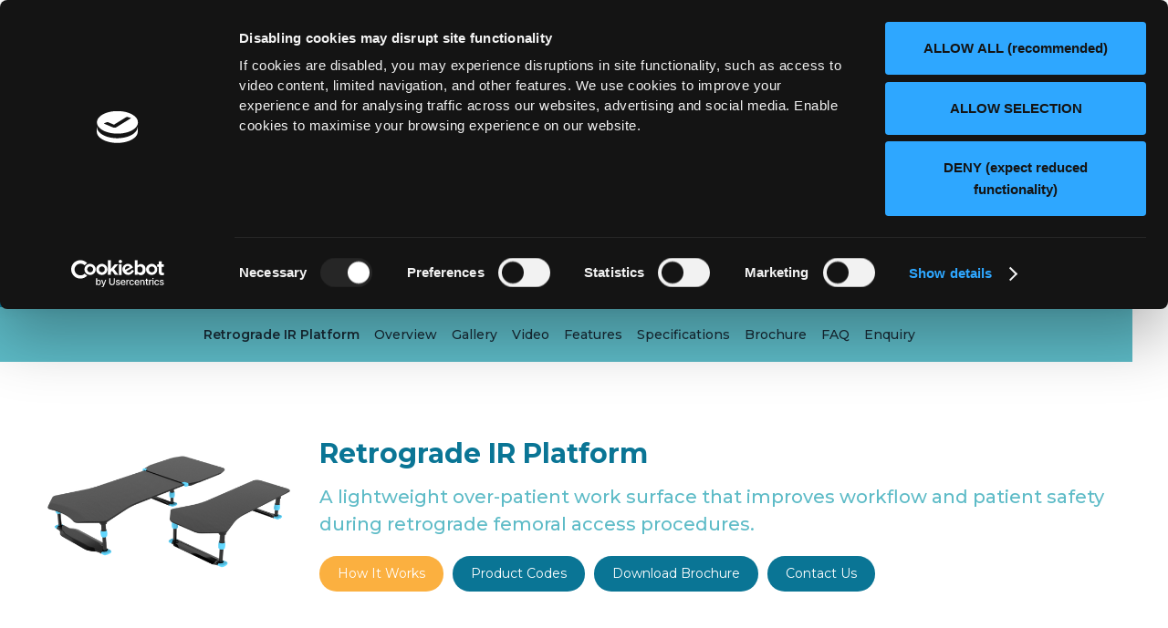

--- FILE ---
content_type: text/html
request_url: https://www.adeptmedical.com/products/retrograde-ir-platform
body_size: 16850
content:
<!DOCTYPE html><!-- Last Published: Wed Dec 17 2025 19:33:57 GMT+0000 (Coordinated Universal Time) --><html data-wf-domain="www.adeptmedical.com" data-wf-page="6238e6adb43b11076abf4a1b" data-wf-site="614a073d9d2f626c15da345d" data-wf-collection="6238e6adb43b11c586bf4a33" data-wf-item-slug="retrograde-ir-platform"><head><meta charset="utf-8"/><title>Retrograde IR Platform – Work surface for femoral access</title><meta content="Radiolucent over-patient table for added space during retrograde endovascular femoral access procedures utilizing catheters/wires. Platform extension available" name="description"/><meta content="Retrograde IR Platform – Work surface for femoral access" property="og:title"/><meta content="Radiolucent over-patient table for added space during retrograde endovascular femoral access procedures utilizing catheters/wires. Platform extension available" property="og:description"/><meta content="https://cdn.prod.website-files.com/615094357852f4f0489f6634/64d423c25865cccdecbf3d44_Retrograde%20IR%20Platform%20Overview.jpeg" property="og:image"/><meta content="Retrograde IR Platform – Work surface for femoral access" property="twitter:title"/><meta content="Radiolucent over-patient table for added space during retrograde endovascular femoral access procedures utilizing catheters/wires. Platform extension available" property="twitter:description"/><meta content="https://cdn.prod.website-files.com/615094357852f4f0489f6634/64d423c25865cccdecbf3d44_Retrograde%20IR%20Platform%20Overview.jpeg" property="twitter:image"/><meta property="og:type" content="website"/><meta content="summary_large_image" name="twitter:card"/><meta content="width=device-width, initial-scale=1" name="viewport"/><meta content="google-site-verification=zNcgAuyumyObI7PMisuFNG4SxrgVlh8sFH_yHZxObHM" name="google-site-verification"/><link href="https://cdn.prod.website-files.com/614a073d9d2f626c15da345d/css/adeptmedical.webflow.shared.9ca8db6ff.min.css" rel="stylesheet" type="text/css"/><link href="https://fonts.googleapis.com" rel="preconnect"/><link href="https://fonts.gstatic.com" rel="preconnect" crossorigin="anonymous"/><script src="https://ajax.googleapis.com/ajax/libs/webfont/1.6.26/webfont.js" type="text/javascript"></script><script type="text/javascript">WebFont.load({  google: {    families: ["Montserrat:100,100italic,200,200italic,300,300italic,400,400italic,500,500italic,600,600italic,700,700italic,800,800italic,900,900italic","Droid Sans:400,700"]  }});</script><script type="text/javascript">!function(o,c){var n=c.documentElement,t=" w-mod-";n.className+=t+"js",("ontouchstart"in o||o.DocumentTouch&&c instanceof DocumentTouch)&&(n.className+=t+"touch")}(window,document);</script><link href="https://cdn.prod.website-files.com/614a073d9d2f626c15da345d/67088e52e3ba1983d1997b83_favicon.svg" rel="shortcut icon" type="image/x-icon"/><link href="https://cdn.prod.website-files.com/614a073d9d2f626c15da345d/6181beb55d58a82ef6118b65_Webclip.png" rel="apple-touch-icon"/><!-- Google Tag Manager -->
<script>(function(w,d,s,l,i){w[l]=w[l]||[];w[l].push({'gtm.start':
new Date().getTime(),event:'gtm.js'});var f=d.getElementsByTagName(s)[0],
j=d.createElement(s),dl=l!='dataLayer'?'&l='+l:'';j.async=true;j.src=
'https://www.googletagmanager.com/gtm.js?id='+i+dl;f.parentNode.insertBefore(j,f);
})(window,document,'script','dataLayer','GTM-5V8HFM9');</script>
<!-- End Google Tag Manager -->

<meta name="google-site-verification" content="zNcgAuyumyObI7PMisuFNG4SxrgVlh8sFH_yHZxObHM" />

<script id="Cookiebot" src="https://consent.cookiebot.com/uc.js" data-cbid="5536efe8-b2d6-424b-96ea-98e531b62f2e" data-blockingmode="auto" type="text/javascript"></script>

<!--
<script>
function setCookie(key, value, expiry) {
var expires = new Date();
//expires.setTime(expires.getTime() + (expiry * 24 * 60 * 60 * 1000));
setcookie("TestCookie", $value, time()+600);  /* expire in 1 hour */
document.cookie = key + '=' + value + ';expires=' + expires.toUTCString();
}

function googleTranslateElementInit() {
setCookie('googtrans', '/en/',1);
new google.translate.TranslateElement({
pageLanguage: 'en'
}, 'google_translate_element');
}

</script>
--><link rel="stylesheet" type="text/css" href="https://cdn.jsdelivr.net/npm/@splidejs/splide@3.2.2/dist/css/splide-core.min.css">
<style>
.splide__track {
  overflow: visible;
}
</style>

<script type="text/javascript">window.__WEBFLOW_CURRENCY_SETTINGS = {"currencyCode":"USD","symbol":"$","decimal":".","fractionDigits":2,"group":",","template":"{{wf {\"path\":\"symbol\",\"type\":\"PlainText\"} }} {{wf {\"path\":\"amount\",\"type\":\"CommercePrice\"} }} {{wf {\"path\":\"currencyCode\",\"type\":\"PlainText\"} }}","hideDecimalForWholeNumbers":false};</script></head><body class="body-3"><div class="w-embed w-iframe"><!-- Google Tag Manager (noscript) -->
<noscript><iframe src="https://www.googletagmanager.com/ns.html?id=GTM-5V8HFM9"
height="0" width="0" style="display:none;visibility:hidden"></iframe></noscript>
<!-- End Google Tag Manager (noscript) --></div><div data-collapse="medium" data-animation="default" data-duration="400" data-w-id="a7a9d397-3d9c-7d63-15f9-a7da0409af4c" data-easing="ease" data-easing2="ease" role="banner" class="navbar-wrapper w-nav"><div class="navbar-2"><div id="w-node-d4902b84-624c-9762-a26a-da31753f1b7e-bdcbcdac" class="w-embed"><style>

/* Remove Google top bar and margin */
.goog-te-banner-frame.skiptranslate {
    display: none !important;
    } 
body {
    top: 0px !important; 
    }
    
/*#goog-gt-tt, .goog-te-balloon-frame{display: none !important;} */
/*.goog-text-highlight { background: none !important; box-shadow: none !important;}*/

</style></div><div class="container-6-copy"><a href="/" class="brand responsive w-nav-brand"><img src="https://cdn.prod.website-files.com/614a073d9d2f626c15da345d/615bb8007dba264b10e0466b_Adept-Medical-1080px.png" loading="lazy" width="120" sizes="120.00000762939453px" alt="" srcset="https://cdn.prod.website-files.com/614a073d9d2f626c15da345d/615bb8007dba264b10e0466b_Adept-Medical-1080px-p-800.png 800w, https://cdn.prod.website-files.com/614a073d9d2f626c15da345d/615bb8007dba264b10e0466b_Adept-Medical-1080px.png 1080w" class="image-21"/></a><nav role="navigation" class="menu-2 w-nav-menu"><div class="menu-left"><a href="/" class="brand w-nav-brand"><img src="https://cdn.prod.website-files.com/614a073d9d2f626c15da345d/624378573b5d076202932b9c_adept-medical-400px.png" loading="lazy" alt="" width="211"/></a></div><div class="menu-right"><div data-hover="false" data-delay="0" class="dropdown w-dropdown"><div class="dropdown-toggle-4 w-dropdown-toggle"><div class="dropdown-toggle-text">Imaging Table Accessories<br/></div></div><nav class="dropdown-list-3 w-dropdown-list"><div class="dropdown-overflow"><div class="dropdown-bg"><div class="dropdown-bg-full"></div></div><div class="dropdown-list-body"><div class="container-6"><div class="mega-dropdown-container"><div id="w-node-_6e03b281-6937-526c-cb24-9413bdcbcdc2-bdcbcdac" class="mega-group-wrapper"><a href="https://www.adeptmedical.com/ranges/interventional-radiology" class="mega-group-top w-inline-block"><div class="mega-icon"><img alt="" loading="lazy" src="https://cdn.prod.website-files.com/614a073d9d2f626c15da345d/62152df18ff6d326bbf45d15_Interventional%20Radiology.png" class="mage-icon-image"/></div><h6 class="mega-group-header">Interventional Radiology</h6></a><div class="mega-group-link-wrap"><a href="https://www.adeptmedical.com/products/retrograde-ir-platform" class="mega-link-wrap w-inline-block"><div class="mega-text-link">Retrograde IR Platform</div></a><a href="https://www.adeptmedical.com/products/ir-system" class="mega-link-wrap w-inline-block"><div class="mega-text-link">IR System</div></a><a href="https://www.adeptmedical.com/products/drape-support" class="mega-link-wrap w-inline-block"><div class="mega-text-link">Drape Support</div></a><a href="https://www.adeptmedical.com/products/overhead-arm-support" class="mega-link-wrap w-inline-block"><div class="mega-text-link">Overhead Arm Support</div></a><a href="https://www.adeptmedical.com/products/lower-leg-support" class="mega-link-wrap w-inline-block"><div class="mega-text-link">Lower Leg Support</div></a><a href="https://www.adeptmedical.com/products/antegrade-ir-platform" class="mega-link-wrap w-inline-block"><div class="mega-text-link">Antegrade IR Platform</div></a><a href="https://www.adeptmedical.com/products/prone-support" class="mega-link-wrap w-inline-block"><div class="mega-text-link">Prone Support</div></a><a href="https://www.adeptmedical.com/products/adducted-arm-scoop" class="mega-link-wrap w-inline-block"><div class="mega-text-link">Adducted Arm Scoop</div></a><a href="https://www.adeptmedical.com/products/head-immobiliser" class="mega-link-wrap w-inline-block"><div class="mega-text-link">Head Immobiliser</div></a><a href="https://www.adeptmedical.com/products/ir-shield" target="_blank" class="mega-link-wrap w-inline-block"><div class="mega-text-link">IR Shield </div></a></div></div><div id="w-node-_6e03b281-6937-526c-cb24-9413bdcbcdd5-bdcbcdac" class="mega-group-wrapper"><a href="https://www.adeptmedical.com/ranges/interventional-cardiology" class="mega-group-top w-inline-block"><div class="mega-icon"><img alt="" loading="lazy" src="https://cdn.prod.website-files.com/614a073d9d2f626c15da345d/62152df1e0001781958acc50_Interventional%20Cardiology.png" class="mage-icon-image"/></div><h6 class="mega-group-header">Interventional Cardiology</h6></a><div class="mega-group-link-wrap"><a href="https://www.adeptmedical.com/products/retrograde-ir-platform" class="mega-link-wrap w-inline-block"><div class="mega-text-link">Retrograde IR Platform</div></a><a href="https://www.adeptmedical.com/products/starsystem" class="mega-link-wrap w-inline-block"><div class="mega-text-link">STARSystem</div></a><a href="https://www.adeptmedical.com/products/drape-support" class="mega-link-wrap w-inline-block"><div class="mega-text-link">Drape Support</div></a><a href="https://www.adeptmedical.com/products/overhead-arm-support" class="mega-link-wrap w-inline-block"><div class="mega-text-link">Overhead Arm Support</div></a><a href="https://www.adeptmedical.com/products/adducted-arm-scoop" class="mega-link-wrap w-inline-block"><div class="mega-text-link">Adducted Arm Scoop</div></a><a href="https://www.adeptmedical.com/products/ir-shield" target="_blank" class="mega-link-wrap w-inline-block"><div class="mega-text-link">IR Shield </div></a></div></div><div id="w-node-_6e03b281-6937-526c-cb24-9413bdcbcdf1-bdcbcdac" class="mega-group-wrapper"><a href="https://www.adeptmedical.com/ranges/interventional-neuroradiology" class="mega-group-top w-inline-block"><div class="mega-icon"><img alt="" loading="lazy" src="https://cdn.prod.website-files.com/614a073d9d2f626c15da345d/62152df1058a1e6d5e66f719_Interventional%20Neuroradiology.png" class="mage-icon-image"/></div><h6 class="mega-group-header">Interventional Neuroradiology</h6></a><div class="mega-group-link-wrap"><a href="https://www.adeptmedical.com/products/retrograde-ir-platform" class="mega-link-wrap w-inline-block"><div class="mega-text-link">Retrograde IR Platform</div></a><a href="https://www.adeptmedical.com/products/starsystem" class="mega-link-wrap w-inline-block"><div class="mega-text-link">STARSystem</div></a><a href="https://www.adeptmedical.com/products/drape-support" class="mega-link-wrap w-inline-block"><div class="mega-text-link">Drape Support</div></a><a href="https://www.adeptmedical.com/products/adducted-arm-scoop" class="mega-link-wrap w-inline-block"><div class="mega-text-link">Adducted Arm Scoop</div></a><a href="https://www.adeptmedical.com/products/head-immobiliser" class="mega-link-wrap w-inline-block"><div class="mega-text-link">Head Immobiliser</div></a><a href="https://www.adeptmedical.com/products/ir-shield" target="_blank" class="mega-link-wrap w-inline-block"><div class="mega-text-link">IR Shield </div></a></div></div><div id="w-node-_6e03b281-6937-526c-cb24-9413bdcbce29-bdcbcdac" class="mega-group-wrapper"><a href="https://www.adeptmedical.com/ranges/peripheral-intervention" class="mega-group-top w-inline-block"><div class="mega-icon"><img alt="" loading="lazy" src="https://cdn.prod.website-files.com/614a073d9d2f626c15da345d/62152df14fdd4a239c2ef728_Peripheral%20Intervention.png" class="mage-icon-image"/></div><h6 class="mega-group-header">Peripheral Intervention</h6></a><div class="mega-group-link-wrap"><a href="https://www.adeptmedical.com/products/retrograde-ir-platform" class="mega-link-wrap w-inline-block"><div class="mega-text-link">Retrograde IR Platform</div></a><a href="https://www.adeptmedical.com/products/antegrade-ir-platform" class="mega-link-wrap w-inline-block"><div class="mega-text-link">Antegrade IR Platform</div></a><a href="https://www.adeptmedical.com/products/ir-system" class="mega-link-wrap w-inline-block"><div class="mega-text-link">IR System</div></a><a href="https://www.adeptmedical.com/products/drape-support" class="mega-link-wrap w-inline-block"><div class="mega-text-link">Drape Support</div></a><a href="https://www.adeptmedical.com/products/lower-leg-support" class="mega-link-wrap w-inline-block"><div class="mega-text-link">Lower Leg Support</div></a><a href="https://www.adeptmedical.com/products/ir-shield" target="_blank" class="mega-link-wrap w-inline-block"><div class="mega-text-link">IR Shield </div></a></div></div><div id="w-node-_6e03b281-6937-526c-cb24-9413bdcbce0d-bdcbcdac" class="mega-group-wrapper"><a href="https://www.adeptmedical.com/ranges/general-surgical" class="mega-group-top w-inline-block"><div class="mega-icon"><img alt="" loading="lazy" src="https://cdn.prod.website-files.com/614a073d9d2f626c15da345d/62152df144815d28c23fef19_General%20Surgical.png" class="mage-icon-image"/></div><h6 class="mega-group-header">General Surgical</h6></a><div class="mega-group-link-wrap"><a href="https://www.adeptmedical.com/products/drape-support" class="mega-link-wrap w-inline-block"><div class="mega-text-link">Drape Support</div></a><a href="https://www.adeptmedical.com/products/adducted-arm-scoop" class="mega-link-wrap w-inline-block"><div class="mega-text-link">Adducted Arm Scoop</div></a><a href="https://www.adeptmedical.com/products/ir-shield" target="_blank" class="mega-link-wrap w-inline-block"><div class="mega-text-link">IR Shield </div></a></div></div><div id="w-node-_6e03b281-6937-526c-cb24-9413bdcbce45-bdcbcdac" class="mega-group-wrapper"><a href="https://www.adeptmedical.com/products/storage-system" class="mega-group-top w-inline-block"><div class="mega-icon"><img sizes="100vw" srcset="https://cdn.prod.website-files.com/614a073d9d2f626c15da345d/66be775b080a2cb9d31cb6bc_resources-icon-07%20(Storage%20Bracket)-p-500.png 500w, https://cdn.prod.website-files.com/614a073d9d2f626c15da345d/66be775b080a2cb9d31cb6bc_resources-icon-07%20(Storage%20Bracket)-p-800.png 800w, https://cdn.prod.website-files.com/614a073d9d2f626c15da345d/66be775b080a2cb9d31cb6bc_resources-icon-07%20(Storage%20Bracket).png 988w" src="https://cdn.prod.website-files.com/614a073d9d2f626c15da345d/66be775b080a2cb9d31cb6bc_resources-icon-07%20(Storage%20Bracket).png" loading="lazy" alt="" class="mage-icon-image"/></div><h6 class="mega-group-header">Storage System</h6></a><a href="https://www.adeptmedicaltraining.com/" target="_blank" class="mega-group-top w-inline-block"><div class="mega-icon"><img alt="" loading="lazy" src="https://cdn.prod.website-files.com/614a073d9d2f626c15da345d/62152df1bd20dc13a985f662_Training%20Platform.png" class="mage-icon-image"/></div><h6 class="mega-group-header">User Guide</h6></a><a href="https://www.adeptmedical.com/resources" class="mega-group-top w-inline-block"><div class="mega-icon"><img width="Auto" alt="" src="https://cdn.prod.website-files.com/614a073d9d2f626c15da345d/65fa6c1d05862b6a72a792a9_resources%20icon-01.png" loading="lazy" class="mage-icon-image"/></div><h6 class="mega-group-header">More Resources</h6></a></div></div></div></div></div></nav></div><div data-hover="false" data-delay="0" data-asn="or-dd-toggle" class="dropdown w-dropdown"><div class="dropdown-toggle-4 w-dropdown-toggle"><div class="dropdown-toggle-text">Ear Nose Throat<br/></div></div><nav data-asn="tg-dd-list" class="dropdown-list-3 w-dropdown-list"><div class="dropdown-overflow"><div class="dropdown-bg"><div class="dropdown-bg-full"></div></div><div class="dropdown-list-body"><div class="container-6"><div class="mega-dropdown-container four-columns"><div id="w-node-_6e03b281-6937-526c-cb24-9413bdcbce6e-bdcbcdac" class="mega-group-wrapper"><a href="https://www.adeptmedical.com/ents-range/sterile-ear-range" class="mega-group-top w-inline-block"><div class="mega-icon"><img src="https://cdn.prod.website-files.com/614a073d9d2f626c15da345d/62152debe00017953b8acbf0_Sterile%20Ear%20Solution.png" loading="lazy" alt="" class="mage-icon-image"/></div><h6 class="mega-group-header">Sterile Ear Range</h6></a><div class="mega-group-link-wrap"><a href="https://www.adeptmedical.com/ents-range/sterile-ear-range" class="mega-link-wrap w-inline-block"><div class="mega-text-link">Ventilation Tubes</div></a><a href="https://www.adeptmedical.com/products/myringotomy-kits" class="mega-link-wrap w-inline-block"><div class="mega-text-link">Myringotomy Kits</div></a><a href="https://www.adeptmedical.com/products/cerumen-management-probes" class="mega-link-wrap w-inline-block"><div class="mega-text-link">Cerumen Management Probes</div></a><a href="https://www.adeptmedical.com/products/micro-ear-suction-tubes" class="mega-link-wrap w-inline-block"><div class="mega-text-link">Micro Ear Suction Tubes</div></a><a href="https://www.adeptmedical.com/products/suction-controller" class="mega-link-wrap w-inline-block"><div class="mega-text-link">Suction Controller</div></a><a href="https://www.adeptmedical.com/products/micro-ear-suction-tube-controller-packs" class="mega-link-wrap w-inline-block"><div class="mega-text-link">Micro Ear Suction Tube + Controller Packs</div></a></div></div><div id="w-node-_6e03b281-6937-526c-cb24-9413bdcbce8a-bdcbcdac" class="mega-group-wrapper"><a href="https://www.adeptmedical.com/ents-range/non-sterile-ear-range" class="mega-group-top w-inline-block"><div class="mega-icon"><img src="https://cdn.prod.website-files.com/614a073d9d2f626c15da345d/62152df14fdd4ab3652ef72d_Audiology.png" loading="lazy" alt="" class="mage-icon-image"/></div><h6 class="mega-group-header">Non-Sterile Ear Range</h6></a><div class="mega-group-link-wrap"><a href="https://www.adeptmedical.com/products/cerumen-management-kit" class="mega-link-wrap w-inline-block"><div class="mega-text-link">Cerumen Management Kit</div></a><a href="https://www.adeptmedical.com/ents-range/non-sterile-ear-range" class="mega-link-wrap w-inline-block"><div class="mega-text-link">Cerumen Management Probes</div></a><a href="https://www.adeptmedical.com/products/micro-ear-suction-tubes" class="mega-link-wrap w-inline-block"><div class="mega-text-link">Micro Ear Suction Tubes</div></a><a href="https://www.adeptmedical.com/products/suction-controller" class="mega-link-wrap w-inline-block"><div class="mega-text-link">Suction Controller</div></a><a href="https://www.adeptmedical.com/products/micro-ear-forceps" class="mega-link-wrap w-inline-block"><div class="mega-text-link">Micro Ear Forceps</div></a><a href="https://www.adeptmedical.com/products/ear-speculas" class="mega-link-wrap w-inline-block"><div class="mega-text-link">Ear Specula</div></a></div></div><div id="w-node-_6e03b281-6937-526c-cb24-9413bdcbcea6-bdcbcdac" class="mega-group-wrapper"><a href="https://www.adeptmedical.com/ents-range/rhinology" class="mega-group-top w-inline-block"><div class="mega-icon"><img src="https://cdn.prod.website-files.com/614a073d9d2f626c15da345d/62152df1a6a99907ec650f79_Rhinology.png" loading="lazy" alt="" class="mage-icon-image"/></div><h6 class="mega-group-header">Rhinology</h6></a><div class="mega-group-link-wrap"><a href="https://www.adeptmedical.com/ents-range/rhinology" class="mega-link-wrap w-inline-block"><div class="mega-text-link">Non Sterile Rhinology Products</div></a></div></div><div id="w-node-ed294b31-16b3-f2da-fac4-fc3fcbe873a8-bdcbcdac" class="mega-group-wrapper"><a href="https://www.adeptmedical.com/ents-range/fess" class="mega-group-top w-inline-block"><div class="mega-icon"><img src="https://cdn.prod.website-files.com/614a073d9d2f626c15da345d/62152df14dccb44124c87e42_ENT.png" loading="lazy" alt="" class="mage-icon-image"/></div><h6 class="mega-group-header">ENT Clinician Support</h6></a><div class="mega-group-link-wrap"><a href="https://www.adeptmedical.com/products/clinician-arm-support" class="mega-link-wrap w-inline-block"><div class="mega-text-link">Clinician Arm Support</div></a></div></div><div id="w-node-_7cd5f769-734b-b03e-d5e9-fbd5416de2ca-bdcbcdac" class="mega-group-wrapper"><a href="/ent-single-use-benefit" class="mega-group-top w-inline-block"><div class="mega-icon"><img src="https://cdn.prod.website-files.com/614a073d9d2f626c15da345d/62210c401b8e4616845520e2_single-use.png" loading="lazy" alt="" class="mage-icon-image"/></div><h6 class="mega-group-header">Single Use Benefit</h6></a></div></div></div></div></div></nav></div><a href="https://www.adeptmedical.com/products/steriprotect" class="dropdown-toggle-4 w-nav-link">Sterilisation</a><a href="https://www.adeptmedicaltraining.com/" target="_blank" class="dropdown-toggle-yellow w-nav-link">User Guide</a><a href="/about" class="dropdown-toggle-4 w-nav-link">About Us</a><a href="/contact" class="dropdown-toggle-4 w-nav-link">Contact</a><div class="button-wrapper-2"><div data-hover="true" data-delay="0" class="language-dropdown-2 w-dropdown"><div class="language-toggle-2 w-dropdown-toggle"><div class="world-icon"></div><div class="language-2">EN</div><div class="icon-37 w-icon-dropdown-toggle"></div></div><nav class="language-list w-dropdown-list"><a href="https://adeptmedical.webflow.io/" class="lang-select w-inline-block"><div class="lang">EN</div><div class="langauge-line-base"><div class="langauge-line-break"></div></div></a><a href="https://adeptmedical-webflow-io.translate.goog/?_x_tr_sl=auto&amp;_x_tr_tl=zh-CN&amp;_x_tr_hl=en&amp;_x_tr_pto=wapp" target="_blank" class="lang-select w-inline-block"><div class="lang">ZH-CN</div><div class="langauge-line-base"><div class="langauge-line-break"></div></div></a><a href="https://adeptmedical-webflow-io.translate.goog/?_x_tr_sl=auto&amp;_x_tr_tl=zh-TW&amp;_x_tr_hl=en&amp;_x_tr_pto=wapp" target="_blank" class="lang-select w-inline-block"><div class="lang">ZH-TW</div><div class="langauge-line-base"><div class="langauge-line-break"></div></div></a><a href="https://adeptmedical-webflow-io.translate.goog/?_x_tr_sl=auto&amp;_x_tr_tl=ja&amp;_x_tr_hl=en&amp;_x_tr_pto=wapp" target="_blank" class="lang-select w-inline-block"><div class="lang">JA</div><div class="langauge-line-base"><div class="langauge-line-break"></div></div></a><a href="https://adeptmedical-webflow-io.translate.goog/?_x_tr_sl=auto&amp;_x_tr_tl=fr&amp;_x_tr_hl=en&amp;_x_tr_pto=wapp" target="_blank" class="lang-select w-inline-block"><div class="lang">FR</div><div class="langauge-line-base"><div class="langauge-line-break"></div></div></a><a href="https://adeptmedical-webflow-io.translate.goog/?_x_tr_sl=auto&amp;_x_tr_tl=nl&amp;_x_tr_hl=en&amp;_x_tr_pto=wapp" target="_blank" class="lang-select w-inline-block"><div class="lang">NL</div><div class="langauge-line-base"><div class="langauge-line-break"></div></div></a><a href="https://adeptmedical-webflow-io.translate.goog/?_x_tr_sl=auto&amp;_x_tr_tl=es&amp;_x_tr_hl=en&amp;_x_tr_pto=wapp" target="_blank" class="lang-select w-inline-block"><div class="lang">ES</div><div class="langauge-line-base"><div class="langauge-line-break"></div></div></a><a href="https://adeptmedical-webflow-io.translate.goog/?_x_tr_sl=auto&amp;_x_tr_tl=de&amp;_x_tr_hl=en&amp;_x_tr_pto=wapp" target="_blank" class="lang-select w-inline-block"><div class="lang">DE</div><div class="langauge-line-base"><div class="langauge-line-break"></div></div></a><a href="https://adeptmedical-webflow-io.translate.goog/?_x_tr_sl=auto&amp;_x_tr_tl=pt&amp;_x_tr_hl=en&amp;_x_tr_pto=wapp" target="_blank" class="lang-select w-inline-block"><div class="lang">PT</div></a></nav></div></div><div class="button-wrapper-2 hide"><div data-hover="true" data-delay="0" class="language-dropdown-2 w-dropdown"><div class="language-toggle-2 w-dropdown-toggle"><div class="world-icon"></div><div class="language-2">EN</div><div class="icon-37 w-icon-dropdown-toggle"></div></div><nav class="language-list w-dropdown-list"><a data-lang="en" href="#googtrans(en|en)" class="lang-select w-inline-block"><div class="lang">EN</div><div class="langauge-line-base"><div class="langauge-line-break"></div></div></a><a data-lang="zh-CN" href="#googtrans(en|zh-CN)" class="lang-select w-inline-block"><div class="lang">ZH-CN</div><div class="langauge-line-base"><div class="langauge-line-break"></div></div></a><a data-lang="zh-TW" href="#googtrans(en|zh-TW)" class="lang-select w-inline-block"><div class="lang">ZH-TW</div><div class="langauge-line-base"><div class="langauge-line-break"></div></div></a><a data-lang="ja" href="#googtrans(en|ja)" class="lang-select w-inline-block"><div class="lang">JA</div><div class="langauge-line-base"><div class="langauge-line-break"></div></div></a><a data-lang="fr" href="#googtrans(en|fr)" class="lang-select w-inline-block"><div class="lang">FR</div><div class="langauge-line-base"><div class="langauge-line-break"></div></div></a><a data-lang="nl" href="#googtrans(en|nl)" class="lang-select w-inline-block"><div class="lang">NL</div><div class="langauge-line-base"><div class="langauge-line-break"></div></div></a><a data-lang="es" href="#googtrans(en|es)" class="lang-select w-inline-block"><div class="lang">ES</div><div class="langauge-line-base"><div class="langauge-line-break"></div></div></a><a data-lang="de" href="#googtrans(en|de)" class="lang-select w-inline-block"><div class="lang">DE</div><div class="langauge-line-base"><div class="langauge-line-break"></div></div></a><a data-lang="pt" href="#googtrans(en|pt)" class="lang-select w-inline-block"><div class="lang">PT</div></a></nav></div></div></div></nav><div class="menu-button w-nav-button"><div class="menu-button-line top"></div><div class="menu-button-line middle"></div><div class="menu-button-line last"></div></div></div></div><div class="sub-menu"><div class="subnav-wrap"><a href="#Overview" class="sub-menu-link black bold">Retrograde IR Platform</a><a href="#Overview" class="sub-menu-link">Overview</a><a href="#Applications" class="sub-menu-link">Gallery</a><a href="#Video" class="sub-menu-link">Video</a><a href="#Video" class="sub-menu-link">Features</a><a href="#Specifications" class="sub-menu-link">Specifications</a><a href="#" class="sub-menu-link">Brochure</a><a href="#Brochure-Downloads" class="sub-menu-link">FAQ</a><a href="#email-2" class="sub-menu-link">Enquiry</a></div></div></div><div class="section product-title"><div class="container w-container"><div class="columns-5 w-row"><div class="w-col w-col-3 w-col-stack"><div><img alt="" loading="lazy" width="269" src="https://cdn.prod.website-files.com/615094357852f4f0489f6634/67e5ca98b5f1bce686e0a7d7_Retrograde%20Large%20and%20Small-perspective_1000x1000.png" sizes="(max-width: 479px) 92vw, (max-width: 991px) 269px, 220px" srcset="https://cdn.prod.website-files.com/615094357852f4f0489f6634/67e5ca98b5f1bce686e0a7d7_Retrograde%20Large%20and%20Small-perspective_1000x1000-p-500.png 500w, https://cdn.prod.website-files.com/615094357852f4f0489f6634/67e5ca98b5f1bce686e0a7d7_Retrograde%20Large%20and%20Small-perspective_1000x1000-p-800.png 800w, https://cdn.prod.website-files.com/615094357852f4f0489f6634/67e5ca98b5f1bce686e0a7d7_Retrograde%20Large%20and%20Small-perspective_1000x1000.png 933w"/></div></div><div class="w-col w-col-9 w-col-stack"><h1 class="heading-1">Retrograde IR Platform</h1><p class="paragraph overview">A lightweight over-patient work surface that improves workflow and patient safety during retrograde femoral access procedures.</p><div class="div-block-34"><a href="https://www.adeptmedicaltraining.com/retrogradeirplatform" class="button-how-it-works w-button">How It Works</a><a href="https://cdn.prod.website-files.com/614a073d9d2f626c15da345d/68d5f835215d6ba76fcd3bc3_Adept%20Medical%20Product%20Code%20%26%20Replacement%20Parts%2020250925.pdf" target="_blank" class="button w-button">Product Codes</a><a href="#Brochure-Downloads" class="button w-button">Download Brochure</a><a href="/contact" class="button w-button">Contact Us</a></div></div></div></div></div><div id="Overview" class="section product-overview"><div class="container w-container"><div class="header-block"><h2 class="heading-2">Overview</h2></div><div class="columns-6 w-row"><div class="column-15 w-col w-col-8"><div class="rich-text-block-2 w-richtext"><p>The Retrograde IR Platform is the ideal support for your equipment needs, providing a large, stable area for catheter / guide wire manipulation and management. The height adjustable work surface conveniently aligns with the femoral access site and improves patient comfort by eliminating the need to work directly on or around the patient’s legs.</p><p>It is exceptionally light, strong, radiolucent, and extremely easy to install by placing over the legs of a supine patient while they rest on the imaging table. The platform can be locked in place to ensure security during instances of patient restlessness.</p><p>The Platforms are available in two sizes. </p><p><strong>Retrograde IR Platform (AM0400):  </strong>Ideal for clinicians who need a larger surface area with the flexibility to extend using the AM0410 Extension. This allows for a shorter setup when working with shorter wires and rapid exchange catheter systems or an extended platform for procedures requiring longer equipment.</p><p>‍<strong>Retrograde IR Platform - Narrow (AM0450): </strong> Designed for clinicians who prioritise a compact surface, closer patient access, rail-mounted equipment clearance and compatibility with shorter wires and rapid exchange catheter systems. It is compatible with the M3693 Leg Extension but not with the AM0410 Extension.</p><p><a href="#Specifications">See Product Comparison</a><br/></p></div></div><div class="column-11 w-col w-col-4"><img height="Auto" loading="lazy" width="300" src="https://cdn.prod.website-files.com/615094357852f4f0489f6634/64d423c25865cccdecbf3d44_Retrograde%20IR%20Platform%20Overview.jpeg" alt="" sizes="(max-width: 479px) 94vw, (max-width: 767px) 300px, (max-width: 991px) 229.328125px, 299.984375px" srcset="https://cdn.prod.website-files.com/615094357852f4f0489f6634/64d423c25865cccdecbf3d44_Retrograde%20IR%20Platform%20Overview-p-500.jpeg 500w, https://cdn.prod.website-files.com/615094357852f4f0489f6634/64d423c25865cccdecbf3d44_Retrograde%20IR%20Platform%20Overview.jpeg 800w" class="image-13"/></div></div></div></div><div class="section product-features"><div class="container w-container"><div class="header-block"><h2 class="heading-2">Highlights</h2></div><div class="w-row"><div class="w-col w-col-4"><img src="https://cdn.prod.website-files.com/615094357852f4f0489f6634/67c639aa7d24bc77a9efb8a8_Highlight-1--202503003.gif" loading="lazy" alt="Retrograde IR Platform" class="image-4"/><div class="paragraph w-richtext"><p>Bringing the working surface closer to the access site allows for the team to work together side by side, with equipment available where you need it.</p><p>‍</p></div></div><div class="w-col w-col-4"><img src="https://cdn.prod.website-files.com/615094357852f4f0489f6634/67e5f8ac14e5a3f6d79235e1_RIR-Narrow_EDM_web-highlight-2-2.gif" loading="lazy" alt="Retrograde IR Platform" class="image-4"/><div class="paragraph w-richtext"><p>The modular design allows you to tailor your working surface to your procedural requirements.</p></div></div><div class="w-col w-col-4"><img src="https://cdn.prod.website-files.com/615094357852f4f0489f6634/61c29e100024707190f1a7b5_Highlight%203.gif" loading="lazy" alt="Retrograde IR Platform" class="image-4"/><div class="paragraph w-richtext"><p>The legs lock into the base to ensure the work surface is secure when you need it to be, even if the patient is restless.</p></div></div></div></div></div><div id="Applications" class="section"><div class="container fixed-gallery w-container"><div class="header-block"><h2 class="heading-2">Clinical Gallery</h2></div><div class="splide slider1 pill"><div class="splide__track w-dyn-list"><script type="text/x-wf-template" id="wf-template-6036a4f9-2b3c-e15c-c592-2df7b28fe9bb">%3Cdiv%20role%3D%22listitem%22%20class%3D%22splide__slide%20w-dyn-item%20w-dyn-repeater-item%22%3E%3Ca%20href%3D%22%23%22%20class%3D%22w-inline-block%20w-lightbox%22%3E%3Cimg%20src%3D%22https%3A%2F%2Fcdn.prod.website-files.com%2F615094357852f4f0489f6634%2F61afc8cfba1ba6e9de99248d_Retrograde-IRP1.jpg%22%20loading%3D%22lazy%22%20alt%3D%22%22%20sizes%3D%22(max-width%3A%20767px)%20100vw%2C%20(max-width%3A%20991px)%20726.625px%2C%20939.15625px%22%20srcset%3D%22https%3A%2F%2Fcdn.prod.website-files.com%2F615094357852f4f0489f6634%2F61afc8cfba1ba6e9de99248d_Retrograde-IRP1-p-500.jpeg%20500w%2C%20https%3A%2F%2Fcdn.prod.website-files.com%2F615094357852f4f0489f6634%2F61afc8cfba1ba6e9de99248d_Retrograde-IRP1-p-800.jpeg%20800w%2C%20https%3A%2F%2Fcdn.prod.website-files.com%2F615094357852f4f0489f6634%2F61afc8cfba1ba6e9de99248d_Retrograde-IRP1.jpg%201024w%22%20class%3D%22image-9%22%2F%3E%3Cscript%20type%3D%22application%2Fjson%22%20class%3D%22w-json%22%3E%7B%0A%20%20%22items%22%3A%20%5B%0A%20%20%20%20%7B%0A%20%20%20%20%20%20%22url%22%3A%20%22https%3A%2F%2Fcdn.prod.website-files.com%2F615094357852f4f0489f6634%2F61afc8cfba1ba6e9de99248d_Retrograde-IRP1.jpg%22%2C%0A%20%20%20%20%20%20%22type%22%3A%20%22image%22%0A%20%20%20%20%7D%0A%20%20%5D%2C%0A%20%20%22group%22%3A%20%22Gallery%22%0A%7D%3C%2Fscript%3E%3C%2Fa%3E%3C%2Fdiv%3E</script><div role="list" class="splide__list w-dyn-items"><div role="listitem" class="splide__slide w-dyn-item w-dyn-repeater-item"><a href="#" class="w-inline-block w-lightbox"><img src="https://cdn.prod.website-files.com/615094357852f4f0489f6634/61afc8cfba1ba6e9de99248d_Retrograde-IRP1.jpg" loading="lazy" alt="" sizes="(max-width: 767px) 100vw, (max-width: 991px) 726.625px, 939.15625px" srcset="https://cdn.prod.website-files.com/615094357852f4f0489f6634/61afc8cfba1ba6e9de99248d_Retrograde-IRP1-p-500.jpeg 500w, https://cdn.prod.website-files.com/615094357852f4f0489f6634/61afc8cfba1ba6e9de99248d_Retrograde-IRP1-p-800.jpeg 800w, https://cdn.prod.website-files.com/615094357852f4f0489f6634/61afc8cfba1ba6e9de99248d_Retrograde-IRP1.jpg 1024w" class="image-9"/><script type="application/json" class="w-json">{
  "items": [
    {
      "url": "https://cdn.prod.website-files.com/615094357852f4f0489f6634/61afc8cfba1ba6e9de99248d_Retrograde-IRP1.jpg",
      "type": "image"
    }
  ],
  "group": "Gallery"
}</script></a></div><div role="listitem" class="splide__slide w-dyn-item w-dyn-repeater-item"><a href="#" class="w-inline-block w-lightbox"><img src="https://cdn.prod.website-files.com/615094357852f4f0489f6634/61afcf551f0de34dbcc9c71b_Retrograde-IRP2.jpg" loading="lazy" alt="" sizes="(max-width: 767px) 100vw, (max-width: 991px) 726.625px, 939.15625px" srcset="https://cdn.prod.website-files.com/615094357852f4f0489f6634/61afcf551f0de34dbcc9c71b_Retrograde-IRP2-p-500.jpeg 500w, https://cdn.prod.website-files.com/615094357852f4f0489f6634/61afcf551f0de34dbcc9c71b_Retrograde-IRP2-p-800.jpeg 800w, https://cdn.prod.website-files.com/615094357852f4f0489f6634/61afcf551f0de34dbcc9c71b_Retrograde-IRP2.jpg 1024w" class="image-9"/><script type="application/json" class="w-json">{
  "items": [
    {
      "url": "https://cdn.prod.website-files.com/615094357852f4f0489f6634/61afcf551f0de34dbcc9c71b_Retrograde-IRP2.jpg",
      "type": "image"
    }
  ],
  "group": "Gallery"
}</script></a></div><div role="listitem" class="splide__slide w-dyn-item w-dyn-repeater-item"><a href="#" class="w-inline-block w-lightbox"><img src="https://cdn.prod.website-files.com/615094357852f4f0489f6634/61afcf55ef6a7a851427d4e4_Retrograde-IRP3.jpg" loading="lazy" alt="" sizes="(max-width: 767px) 100vw, (max-width: 991px) 726.625px, 939.15625px" srcset="https://cdn.prod.website-files.com/615094357852f4f0489f6634/61afcf55ef6a7a851427d4e4_Retrograde-IRP3-p-500.jpeg 500w, https://cdn.prod.website-files.com/615094357852f4f0489f6634/61afcf55ef6a7a851427d4e4_Retrograde-IRP3-p-800.jpeg 800w, https://cdn.prod.website-files.com/615094357852f4f0489f6634/61afcf55ef6a7a851427d4e4_Retrograde-IRP3.jpg 1024w" class="image-9"/><script type="application/json" class="w-json">{
  "items": [
    {
      "url": "https://cdn.prod.website-files.com/615094357852f4f0489f6634/61afcf55ef6a7a851427d4e4_Retrograde-IRP3.jpg",
      "type": "image"
    }
  ],
  "group": "Gallery"
}</script></a></div><div role="listitem" class="splide__slide w-dyn-item w-dyn-repeater-item"><a href="#" class="w-inline-block w-lightbox"><img src="https://cdn.prod.website-files.com/615094357852f4f0489f6634/61afcf55871a4022cd272289_Retrograde-IRP4.jpg" loading="lazy" alt="" sizes="(max-width: 767px) 100vw, (max-width: 991px) 726.625px, 939.15625px" srcset="https://cdn.prod.website-files.com/615094357852f4f0489f6634/61afcf55871a4022cd272289_Retrograde-IRP4-p-500.jpeg 500w, https://cdn.prod.website-files.com/615094357852f4f0489f6634/61afcf55871a4022cd272289_Retrograde-IRP4-p-800.jpeg 800w, https://cdn.prod.website-files.com/615094357852f4f0489f6634/61afcf55871a4022cd272289_Retrograde-IRP4.jpg 1024w" class="image-9"/><script type="application/json" class="w-json">{
  "items": [
    {
      "url": "https://cdn.prod.website-files.com/615094357852f4f0489f6634/61afcf55871a4022cd272289_Retrograde-IRP4.jpg",
      "type": "image"
    }
  ],
  "group": "Gallery"
}</script></a></div><div role="listitem" class="splide__slide w-dyn-item w-dyn-repeater-item"><a href="#" class="w-inline-block w-lightbox"><img src="https://cdn.prod.website-files.com/615094357852f4f0489f6634/61afcf549c064f2174bd9337_Retrograde-IRP5.jpg" loading="lazy" alt="" sizes="(max-width: 767px) 100vw, (max-width: 991px) 726.625px, 939.15625px" srcset="https://cdn.prod.website-files.com/615094357852f4f0489f6634/61afcf549c064f2174bd9337_Retrograde-IRP5-p-500.jpeg 500w, https://cdn.prod.website-files.com/615094357852f4f0489f6634/61afcf549c064f2174bd9337_Retrograde-IRP5-p-800.jpeg 800w, https://cdn.prod.website-files.com/615094357852f4f0489f6634/61afcf549c064f2174bd9337_Retrograde-IRP5.jpg 1024w" class="image-9"/><script type="application/json" class="w-json">{
  "items": [
    {
      "url": "https://cdn.prod.website-files.com/615094357852f4f0489f6634/61afcf549c064f2174bd9337_Retrograde-IRP5.jpg",
      "type": "image"
    }
  ],
  "group": "Gallery"
}</script></a></div><div role="listitem" class="splide__slide w-dyn-item w-dyn-repeater-item"><a href="#" class="w-inline-block w-lightbox"><img src="https://cdn.prod.website-files.com/615094357852f4f0489f6634/61afcf5313b2af231d9a6322_Retrograde-IRP6.jpg" loading="lazy" alt="" class="image-9"/><script type="application/json" class="w-json">{
  "items": [
    {
      "url": "https://cdn.prod.website-files.com/615094357852f4f0489f6634/61afcf5313b2af231d9a6322_Retrograde-IRP6.jpg",
      "type": "image"
    }
  ],
  "group": "Gallery"
}</script></a></div><div role="listitem" class="splide__slide w-dyn-item w-dyn-repeater-item"><a href="#" class="w-inline-block w-lightbox"><img src="https://cdn.prod.website-files.com/615094357852f4f0489f6634/61afcf54cb75f7f6ec3bd4e7_Retrograde-IRP7.jpg" loading="lazy" alt="" sizes="(max-width: 767px) 100vw, (max-width: 991px) 726.625px, 939.15625px" srcset="https://cdn.prod.website-files.com/615094357852f4f0489f6634/61afcf54cb75f7f6ec3bd4e7_Retrograde-IRP7-p-500.jpeg 500w, https://cdn.prod.website-files.com/615094357852f4f0489f6634/61afcf54cb75f7f6ec3bd4e7_Retrograde-IRP7-p-800.jpeg 800w, https://cdn.prod.website-files.com/615094357852f4f0489f6634/61afcf54cb75f7f6ec3bd4e7_Retrograde-IRP7.jpg 1024w" class="image-9"/><script type="application/json" class="w-json">{
  "items": [
    {
      "url": "https://cdn.prod.website-files.com/615094357852f4f0489f6634/61afcf54cb75f7f6ec3bd4e7_Retrograde-IRP7.jpg",
      "type": "image"
    }
  ],
  "group": "Gallery"
}</script></a></div><div role="listitem" class="splide__slide w-dyn-item w-dyn-repeater-item"><a href="#" class="w-inline-block w-lightbox"><img src="https://cdn.prod.website-files.com/615094357852f4f0489f6634/61afcf54fbbacc4ef483c9fd_Retrograde-IRP8.jpg" loading="lazy" alt="" sizes="(max-width: 767px) 100vw, (max-width: 991px) 726.625px, 939.15625px" srcset="https://cdn.prod.website-files.com/615094357852f4f0489f6634/61afcf54fbbacc4ef483c9fd_Retrograde-IRP8-p-500.jpeg 500w, https://cdn.prod.website-files.com/615094357852f4f0489f6634/61afcf54fbbacc4ef483c9fd_Retrograde-IRP8-p-800.jpeg 800w, https://cdn.prod.website-files.com/615094357852f4f0489f6634/61afcf54fbbacc4ef483c9fd_Retrograde-IRP8.jpg 1024w" class="image-9"/><script type="application/json" class="w-json">{
  "items": [
    {
      "url": "https://cdn.prod.website-files.com/615094357852f4f0489f6634/61afcf54fbbacc4ef483c9fd_Retrograde-IRP8.jpg",
      "type": "image"
    }
  ],
  "group": "Gallery"
}</script></a></div><div role="listitem" class="splide__slide w-dyn-item w-dyn-repeater-item"><a href="#" class="w-inline-block w-lightbox"><img src="https://cdn.prod.website-files.com/615094357852f4f0489f6634/61afcf5439bb09081d7b9a56_Retrograde-IRP9.jpg" loading="lazy" alt="" sizes="(max-width: 767px) 100vw, (max-width: 991px) 726.625px, 939.15625px" srcset="https://cdn.prod.website-files.com/615094357852f4f0489f6634/61afcf5439bb09081d7b9a56_Retrograde-IRP9-p-500.jpeg 500w, https://cdn.prod.website-files.com/615094357852f4f0489f6634/61afcf5439bb09081d7b9a56_Retrograde-IRP9-p-800.jpeg 800w, https://cdn.prod.website-files.com/615094357852f4f0489f6634/61afcf5439bb09081d7b9a56_Retrograde-IRP9.jpg 1024w" class="image-9"/><script type="application/json" class="w-json">{
  "items": [
    {
      "url": "https://cdn.prod.website-files.com/615094357852f4f0489f6634/61afcf5439bb09081d7b9a56_Retrograde-IRP9.jpg",
      "type": "image"
    }
  ],
  "group": "Gallery"
}</script></a></div><div role="listitem" class="splide__slide w-dyn-item w-dyn-repeater-item"><a href="#" class="w-inline-block w-lightbox"><img src="https://cdn.prod.website-files.com/615094357852f4f0489f6634/61afcf54d0eff62e0b11ca82_Retrograde-IRP10.jpg" loading="lazy" alt="" sizes="(max-width: 767px) 100vw, (max-width: 991px) 726.625px, 939.15625px" srcset="https://cdn.prod.website-files.com/615094357852f4f0489f6634/61afcf54d0eff62e0b11ca82_Retrograde-IRP10-p-500.jpeg 500w, https://cdn.prod.website-files.com/615094357852f4f0489f6634/61afcf54d0eff62e0b11ca82_Retrograde-IRP10-p-800.jpeg 800w, https://cdn.prod.website-files.com/615094357852f4f0489f6634/61afcf54d0eff62e0b11ca82_Retrograde-IRP10.jpg 1024w" class="image-9"/><script type="application/json" class="w-json">{
  "items": [
    {
      "url": "https://cdn.prod.website-files.com/615094357852f4f0489f6634/61afcf54d0eff62e0b11ca82_Retrograde-IRP10.jpg",
      "type": "image"
    }
  ],
  "group": "Gallery"
}</script></a></div><div role="listitem" class="splide__slide w-dyn-item w-dyn-repeater-item"><a href="#" class="w-inline-block w-lightbox"><img src="https://cdn.prod.website-files.com/615094357852f4f0489f6634/61afcf54f796ee1e02149392_Retrograde-IRP11.jpg" loading="lazy" alt="" sizes="(max-width: 767px) 100vw, (max-width: 991px) 726.625px, 939.15625px" srcset="https://cdn.prod.website-files.com/615094357852f4f0489f6634/61afcf54f796ee1e02149392_Retrograde-IRP11-p-500.jpeg 500w, https://cdn.prod.website-files.com/615094357852f4f0489f6634/61afcf54f796ee1e02149392_Retrograde-IRP11-p-800.jpeg 800w, https://cdn.prod.website-files.com/615094357852f4f0489f6634/61afcf54f796ee1e02149392_Retrograde-IRP11.jpg 1024w" class="image-9"/><script type="application/json" class="w-json">{
  "items": [
    {
      "url": "https://cdn.prod.website-files.com/615094357852f4f0489f6634/61afcf54f796ee1e02149392_Retrograde-IRP11.jpg",
      "type": "image"
    }
  ],
  "group": "Gallery"
}</script></a></div><div role="listitem" class="splide__slide w-dyn-item w-dyn-repeater-item"><a href="#" class="w-inline-block w-lightbox"><img src="https://cdn.prod.website-files.com/615094357852f4f0489f6634/61afcf535805666a28cdcd2e_Retrograde-IRP12.jpg" loading="lazy" alt="" sizes="(max-width: 767px) 100vw, (max-width: 991px) 726.625px, 939.15625px" srcset="https://cdn.prod.website-files.com/615094357852f4f0489f6634/61afcf535805666a28cdcd2e_Retrograde-IRP12-p-500.jpeg 500w, https://cdn.prod.website-files.com/615094357852f4f0489f6634/61afcf535805666a28cdcd2e_Retrograde-IRP12-p-800.jpeg 800w, https://cdn.prod.website-files.com/615094357852f4f0489f6634/61afcf535805666a28cdcd2e_Retrograde-IRP12.jpg 1024w" class="image-9"/><script type="application/json" class="w-json">{
  "items": [
    {
      "url": "https://cdn.prod.website-files.com/615094357852f4f0489f6634/61afcf535805666a28cdcd2e_Retrograde-IRP12.jpg",
      "type": "image"
    }
  ],
  "group": "Gallery"
}</script></a></div><div role="listitem" class="splide__slide w-dyn-item w-dyn-repeater-item"><a href="#" class="w-inline-block w-lightbox"><img src="https://cdn.prod.website-files.com/615094357852f4f0489f6634/61afc896aa86d5b3f48a7518_Retrograde-IRP13.jpg" loading="lazy" alt="" sizes="(max-width: 767px) 100vw, (max-width: 991px) 726.625px, 939.15625px" srcset="https://cdn.prod.website-files.com/615094357852f4f0489f6634/61afc896aa86d5b3f48a7518_Retrograde-IRP13-p-500.jpeg 500w, https://cdn.prod.website-files.com/615094357852f4f0489f6634/61afc896aa86d5b3f48a7518_Retrograde-IRP13-p-800.jpeg 800w, https://cdn.prod.website-files.com/615094357852f4f0489f6634/61afc896aa86d5b3f48a7518_Retrograde-IRP13.jpg 1024w" class="image-9"/><script type="application/json" class="w-json">{
  "items": [
    {
      "url": "https://cdn.prod.website-files.com/615094357852f4f0489f6634/61afc896aa86d5b3f48a7518_Retrograde-IRP13.jpg",
      "type": "image"
    }
  ],
  "group": "Gallery"
}</script></a></div><div role="listitem" class="splide__slide w-dyn-item w-dyn-repeater-item"><a href="#" class="w-inline-block w-lightbox"><img src="https://cdn.prod.website-files.com/615094357852f4f0489f6634/61afcf54fdd45d109b774473_Retrograde-IRP14.jpg" loading="lazy" alt="" sizes="(max-width: 767px) 100vw, (max-width: 991px) 726.625px, 939.15625px" srcset="https://cdn.prod.website-files.com/615094357852f4f0489f6634/61afcf54fdd45d109b774473_Retrograde-IRP14-p-500.jpeg 500w, https://cdn.prod.website-files.com/615094357852f4f0489f6634/61afcf54fdd45d109b774473_Retrograde-IRP14-p-800.jpeg 800w, https://cdn.prod.website-files.com/615094357852f4f0489f6634/61afcf54fdd45d109b774473_Retrograde-IRP14.jpg 1024w" class="image-9"/><script type="application/json" class="w-json">{
  "items": [
    {
      "url": "https://cdn.prod.website-files.com/615094357852f4f0489f6634/61afcf54fdd45d109b774473_Retrograde-IRP14.jpg",
      "type": "image"
    }
  ],
  "group": "Gallery"
}</script></a></div><div role="listitem" class="splide__slide w-dyn-item w-dyn-repeater-item"><a href="#" class="w-inline-block w-lightbox"><img src="https://cdn.prod.website-files.com/615094357852f4f0489f6634/61afcf54349995b394da82bf_Retrograde-IRP15.jpg" loading="lazy" alt="" sizes="(max-width: 767px) 100vw, (max-width: 991px) 726.625px, 939.15625px" srcset="https://cdn.prod.website-files.com/615094357852f4f0489f6634/61afcf54349995b394da82bf_Retrograde-IRP15-p-500.jpeg 500w, https://cdn.prod.website-files.com/615094357852f4f0489f6634/61afcf54349995b394da82bf_Retrograde-IRP15-p-800.jpeg 800w, https://cdn.prod.website-files.com/615094357852f4f0489f6634/61afcf54349995b394da82bf_Retrograde-IRP15.jpg 1024w" class="image-9"/><script type="application/json" class="w-json">{
  "items": [
    {
      "url": "https://cdn.prod.website-files.com/615094357852f4f0489f6634/61afcf54349995b394da82bf_Retrograde-IRP15.jpg",
      "type": "image"
    }
  ],
  "group": "Gallery"
}</script></a></div><div role="listitem" class="splide__slide w-dyn-item w-dyn-repeater-item"><a href="#" class="w-inline-block w-lightbox"><img src="https://cdn.prod.website-files.com/615094357852f4f0489f6634/61afcf54cdd2a40b284dc140_Retrograde-IRP16.jpg" loading="lazy" alt="" sizes="(max-width: 767px) 100vw, (max-width: 991px) 726.625px, 939.15625px" srcset="https://cdn.prod.website-files.com/615094357852f4f0489f6634/61afcf54cdd2a40b284dc140_Retrograde-IRP16-p-500.jpeg 500w, https://cdn.prod.website-files.com/615094357852f4f0489f6634/61afcf54cdd2a40b284dc140_Retrograde-IRP16-p-800.jpeg 800w, https://cdn.prod.website-files.com/615094357852f4f0489f6634/61afcf54cdd2a40b284dc140_Retrograde-IRP16.jpg 1024w" class="image-9"/><script type="application/json" class="w-json">{
  "items": [
    {
      "url": "https://cdn.prod.website-files.com/615094357852f4f0489f6634/61afcf54cdd2a40b284dc140_Retrograde-IRP16.jpg",
      "type": "image"
    }
  ],
  "group": "Gallery"
}</script></a></div><div role="listitem" class="splide__slide w-dyn-item w-dyn-repeater-item"><a href="#" class="w-inline-block w-lightbox"><img src="https://cdn.prod.website-files.com/615094357852f4f0489f6634/61afcf54794627017dc2a864_Retrograde-IRP18.jpg" loading="lazy" alt="" sizes="(max-width: 767px) 100vw, (max-width: 991px) 726.625px, 939.15625px" srcset="https://cdn.prod.website-files.com/615094357852f4f0489f6634/61afcf54794627017dc2a864_Retrograde-IRP18-p-500.jpeg 500w, https://cdn.prod.website-files.com/615094357852f4f0489f6634/61afcf54794627017dc2a864_Retrograde-IRP18-p-800.jpeg 800w, https://cdn.prod.website-files.com/615094357852f4f0489f6634/61afcf54794627017dc2a864_Retrograde-IRP18.jpg 1024w" class="image-9"/><script type="application/json" class="w-json">{
  "items": [
    {
      "url": "https://cdn.prod.website-files.com/615094357852f4f0489f6634/61afcf54794627017dc2a864_Retrograde-IRP18.jpg",
      "type": "image"
    }
  ],
  "group": "Gallery"
}</script></a></div></div><div class="w-dyn-hide w-dyn-empty"><div>No items found.</div></div></div><div class="splide__arrows is--mobile-center"><div class="splide__embed w-embed"><button class="splide__arrow splide__arrow--prev"></button></div><div class="splide__embed right w-embed"><button class="splide__arrow splide__arrow--next"></button></div></div></div></div></div><div id="Video" class="section product-video"><h2 class="heading-2">Product Video</h2><div class="header-block"></div><div class="container w-container"><div class="div-block-26"><div style="padding-top:56.20608899297424%" class="video w-video w-embed"><iframe class="embedly-embed" src="//cdn.embedly.com/widgets/media.html?src=https%3A%2F%2Fwww.youtube.com%2Fembed%2FT7nrD7x6zVo%3Ffeature%3Doembed&display_name=YouTube&url=https%3A%2F%2Fwww.youtube.com%2Fwatch%3Fv%3DT7nrD7x6zVo&image=https%3A%2F%2Fi.ytimg.com%2Fvi%2FT7nrD7x6zVo%2Fhqdefault.jpg&type=text%2Fhtml&schema=youtube" width="854" height="480" scrolling="no" title="YouTube embed" frameborder="0" allow="autoplay; fullscreen; encrypted-media; picture-in-picture;" allowfullscreen="true"></iframe></div></div></div></div><section class="section"><div class="container w-container"><div class="header-block"><h2 class="heading-2">Features</h2></div><div class="collection-list-wrapper-4 w-dyn-list"><div role="list" class="collection-list _4-columns w-dyn-items"><div role="listitem" class="collection-item-17 w-dyn-item"><div class="icon"><img src="https://cdn.prod.website-files.com/615094357852f4f0489f6634/61886bba5ae1c7386d672bbb_Strong%20stable%20work-surface.png" loading="lazy" alt=""/></div><div class="div-block-2"><h6 class="heading-6 product-feature">Strong, stable work-surface</h6><p class="paragraph-5">Suitable for supporting clinicians&#x27; wrists and common equipment for interventional radiology procedures</p></div></div><div role="listitem" class="collection-item-17 w-dyn-item"><div class="icon"><img src="https://cdn.prod.website-files.com/615094357852f4f0489f6634/61886ac69578c460d0bde4f0_Quick%20placement%20and%20set-up.png" loading="lazy" alt=""/></div><div class="div-block-2"><h6 class="heading-6 product-feature">Quick and easy set-up and removal</h6><p class="paragraph-5">Designed for easy set-up and removal</p></div></div><div role="listitem" class="collection-item-17 w-dyn-item"><div class="icon"><img src="https://cdn.prod.website-files.com/615094357852f4f0489f6634/61886b7edb2b2e5c176edc5d_Secures%20over%20patient.png" loading="lazy" alt=""/></div><div class="div-block-2"><h6 class="heading-6 product-feature">Secures over patient</h6><p class="paragraph-5">Creates a large, adjustable work-surface for laying procedural equipment</p></div></div><div role="listitem" class="collection-item-17 w-dyn-item"><div class="icon"><img src="https://cdn.prod.website-files.com/615094357852f4f0489f6634/61886876db2b2efcc96ec9e2_Easy%20positioning.png" loading="lazy" alt=""/></div><div class="div-block-2"><h6 class="heading-6 product-feature">Easy Positioning</h6><p class="paragraph-5">Can be adjusted to suit individual patient size</p></div></div><div role="listitem" class="collection-item-17 w-dyn-item"><div class="icon"><img src="https://cdn.prod.website-files.com/615094357852f4f0489f6634/61886b3614b638675fb64079_Radiolucent.png" loading="lazy" alt=""/></div><div class="div-block-2"><h6 class="heading-6 product-feature">Radiolucent</h6><p class="paragraph-5">Made from materials that are permeable to X-ray radiation, allowing for clear imaging</p></div></div><div role="listitem" class="collection-item-17 w-dyn-item"><div class="icon"><img src="https://cdn.prod.website-files.com/615094357852f4f0489f6634/618868f626f2085a51a7aa0e_Optional%20Extension.png" loading="lazy" alt=""/></div><div class="div-block-2"><h6 class="heading-6 product-feature">Optional extension</h6><p class="paragraph-5">Can be added if a longer work-surface is required (not available for the Narrow platform)</p></div></div><div role="listitem" class="collection-item-17 w-dyn-item"><div class="icon"><img src="https://cdn.prod.website-files.com/615094357852f4f0489f6634/6188688617f1613b17b1a89e_Easy%20to%20clean.png" loading="lazy" alt=""/></div><div class="div-block-2"><h6 class="heading-6 product-feature">Easy to clean</h6><p class="paragraph-5">Smooth surface allows easy clean-up with approved cleaners and disinfectants</p></div></div></div></div></div></section><div id="Specifications" class="section"><div class="container w-container"><div class="header-block"><h2 class="heading-2">Specifications</h2><h2 class="heading-2 w-condition-invisible w-dyn-bind-empty"></h2></div><div class="collection-list-wrapper-5 w-dyn-list"><div role="list" class="spec-wrapper w-dyn-items"><div role="listitem" class="spec-item w-dyn-item"><div id="q1" data-w-id="a049c805-38d0-73b9-bbdf-a07c9c25ab40" class="spec-title"><p class="paragraph blue bold">Product Comparison</p><div style="-webkit-transform:translate3d(0, 0, 0) scale3d(1, 1, 1) rotateX(0) rotateY(0) rotateZ(0DEG) skew(0, 0);-moz-transform:translate3d(0, 0, 0) scale3d(1, 1, 1) rotateX(0) rotateY(0) rotateZ(0DEG) skew(0, 0);-ms-transform:translate3d(0, 0, 0) scale3d(1, 1, 1) rotateX(0) rotateY(0) rotateZ(0DEG) skew(0, 0);transform:translate3d(0, 0, 0) scale3d(1, 1, 1) rotateX(0) rotateY(0) rotateZ(0DEG) skew(0, 0)" class="icon-2 accordion-icon">+</div></div><div style="height:0PX" class="spec-details w-condition-invisible"><div class="w-row"><div class="w-col w-col-8"><div class="w-dyn-list"><script type="text/x-wf-template" id="wf-template-c871e537-5487-ed3c-3e9e-97ebc30b408c">%3Cdiv%20role%3D%22listitem%22%20class%3D%22w-dyn-item%20w-dyn-repeater-item%22%3E%3Cimg%20src%3D%22%22%20loading%3D%22lazy%22%20alt%3D%22%22%20class%3D%22w-dyn-bind-empty%22%2F%3E%3C%2Fdiv%3E</script><div role="list" class="collection-list-12 w-dyn-items w-dyn-hide"></div><div class="w-dyn-empty"><div>No items found.</div></div></div></div><div class="column-14 w-col w-col-4"><div class="w-dyn-bind-empty w-richtext"></div></div></div></div><div style="height:0PX" class="spec-details"><div class="spec-type-1 w-row"><div class="column-5 w-col w-col-8 w-col-stack w-col-small-small-stack"><img alt="Product Comparison" loading="lazy" width="Auto" src="https://cdn.prod.website-files.com/615094357852f4f0489f6634/67e610b6e5860323f80c860e_RIR%20Product%20Specifications%20Table%20for%20web.jpg" sizes="(max-width: 767px) 96vw, (max-width: 991px) 726.625px, 618.796875px" srcset="https://cdn.prod.website-files.com/615094357852f4f0489f6634/67e610b6e5860323f80c860e_RIR%20Product%20Specifications%20Table%20for%20web-p-500.jpg 500w, https://cdn.prod.website-files.com/615094357852f4f0489f6634/67e610b6e5860323f80c860e_RIR%20Product%20Specifications%20Table%20for%20web-p-800.jpg 800w, https://cdn.prod.website-files.com/615094357852f4f0489f6634/67e610b6e5860323f80c860e_RIR%20Product%20Specifications%20Table%20for%20web-p-1080.jpg 1080w, https://cdn.prod.website-files.com/615094357852f4f0489f6634/67e610b6e5860323f80c860e_RIR%20Product%20Specifications%20Table%20for%20web-p-1600.jpg 1600w, https://cdn.prod.website-files.com/615094357852f4f0489f6634/67e610b6e5860323f80c860e_RIR%20Product%20Specifications%20Table%20for%20web-p-2000.jpg 2000w, https://cdn.prod.website-files.com/615094357852f4f0489f6634/67e610b6e5860323f80c860e_RIR%20Product%20Specifications%20Table%20for%20web-p-2600.jpg 2600w, https://cdn.prod.website-files.com/615094357852f4f0489f6634/67e610b6e5860323f80c860e_RIR%20Product%20Specifications%20Table%20for%20web-p-3200.jpg 3200w, https://cdn.prod.website-files.com/615094357852f4f0489f6634/67e610b6e5860323f80c860e_RIR%20Product%20Specifications%20Table%20for%20web.jpg 4961w" class="image-14"/><div class="html-embed-2 w-condition-invisible w-embed w-iframe"><div class="sketchfab-embed-wrapper" seamless="seamless" scrolling="no" style="width:100%; height: 100%; float: left; color: #FFF; background:#ed8719; line-height:100%; font-size:100%; font-family: sans-serif">
<iframe width="100%" height="100%" src="" frameborder="0" allow="autoplay; fullscreen; vr" mozallowfullscreen="true" webkitallowfullscreen="true"></iframe>
</div></div></div><div class="column-12 w-condition-invisible w-col w-col-4 w-col-stack w-col-small-small-stack"><div class="div-block-3"><div class="w-dyn-bind-empty w-richtext"></div></div></div></div></div></div><div role="listitem" class="spec-item w-dyn-item"><div id="q1" data-w-id="a049c805-38d0-73b9-bbdf-a07c9c25ab40" class="spec-title"><p class="paragraph blue bold">Interactive 3D Model</p><div style="-webkit-transform:translate3d(0, 0, 0) scale3d(1, 1, 1) rotateX(0) rotateY(0) rotateZ(0DEG) skew(0, 0);-moz-transform:translate3d(0, 0, 0) scale3d(1, 1, 1) rotateX(0) rotateY(0) rotateZ(0DEG) skew(0, 0);-ms-transform:translate3d(0, 0, 0) scale3d(1, 1, 1) rotateX(0) rotateY(0) rotateZ(0DEG) skew(0, 0);transform:translate3d(0, 0, 0) scale3d(1, 1, 1) rotateX(0) rotateY(0) rotateZ(0DEG) skew(0, 0)" class="icon-2 accordion-icon">+</div></div><div style="height:0PX" class="spec-details w-condition-invisible"><div class="w-row"><div class="w-col w-col-8"><div class="w-dyn-list"><script type="text/x-wf-template" id="wf-template-c871e537-5487-ed3c-3e9e-97ebc30b408c">%3Cdiv%20role%3D%22listitem%22%20class%3D%22w-dyn-item%20w-dyn-repeater-item%22%3E%3Cimg%20src%3D%22%22%20loading%3D%22lazy%22%20alt%3D%22%22%20class%3D%22w-dyn-bind-empty%22%2F%3E%3C%2Fdiv%3E</script><div role="list" class="collection-list-12 w-dyn-items w-dyn-hide"></div><div class="w-dyn-empty"><div>No items found.</div></div></div></div><div class="column-14 w-col w-col-4"><div class="w-richtext"><p>Press play button to interact with the 3D model</p></div></div></div></div><div style="height:0PX" class="spec-details"><div class="spec-type-1 w-row"><div class="column-5 w-col w-col-8 w-col-stack w-col-small-small-stack"><img alt="Interactive 3D Model" loading="lazy" width="Auto" src="" class="image-14 w-condition-invisible w-dyn-bind-empty"/><div class="html-embed-2 w-embed w-iframe"><div class="sketchfab-embed-wrapper" seamless="seamless" scrolling="no" style="width:100%; height: 100%; float: left; color: #FFF; background:#ed8719; line-height:100%; font-size:100%; font-family: sans-serif">
<iframe width="100%" height="100%" src="https://sketchfab.com/3d-models/retrograde-ir-platform-2637872c940544c2b71e1ac58d436cc8/embed" frameborder="0" allow="autoplay; fullscreen; vr" mozallowfullscreen="true" webkitallowfullscreen="true"></iframe>
</div></div></div><div class="column-12 w-col w-col-4 w-col-stack w-col-small-small-stack"><div class="div-block-3"><div class="w-richtext"><p>Press play button to interact with the 3D model</p></div></div></div></div></div></div><div role="listitem" class="spec-item w-dyn-item"><div id="q1" data-w-id="a049c805-38d0-73b9-bbdf-a07c9c25ab40" class="spec-title w-condition-invisible"><p class="paragraph blue bold w-dyn-bind-empty"></p><div style="-webkit-transform:translate3d(0, 0, 0) scale3d(1, 1, 1) rotateX(0) rotateY(0) rotateZ(0DEG) skew(0, 0);-moz-transform:translate3d(0, 0, 0) scale3d(1, 1, 1) rotateX(0) rotateY(0) rotateZ(0DEG) skew(0, 0);-ms-transform:translate3d(0, 0, 0) scale3d(1, 1, 1) rotateX(0) rotateY(0) rotateZ(0DEG) skew(0, 0);transform:translate3d(0, 0, 0) scale3d(1, 1, 1) rotateX(0) rotateY(0) rotateZ(0DEG) skew(0, 0)" class="icon-2 accordion-icon">+</div></div><div style="height:0PX" class="spec-details w-condition-invisible"><div class="w-row"><div class="w-col w-col-8"><div class="w-dyn-list"><script type="text/x-wf-template" id="wf-template-c871e537-5487-ed3c-3e9e-97ebc30b408c">%3Cdiv%20role%3D%22listitem%22%20class%3D%22w-dyn-item%20w-dyn-repeater-item%22%3E%3Cimg%20src%3D%22%22%20loading%3D%22lazy%22%20alt%3D%22%22%20class%3D%22w-dyn-bind-empty%22%2F%3E%3C%2Fdiv%3E</script><div role="list" class="collection-list-12 w-dyn-items w-dyn-hide"></div><div class="w-dyn-empty"><div>No items found.</div></div></div></div><div class="column-14 w-col w-col-4"><div class="w-dyn-bind-empty w-richtext"></div></div></div></div><div style="height:0PX" class="spec-details w-condition-invisible"><div class="spec-type-1 w-row"><div class="column-5 w-col w-col-8 w-col-stack w-col-small-small-stack"><img alt="" loading="lazy" width="Auto" src="" class="image-14 w-dyn-bind-empty"/><div class="html-embed-2 w-condition-invisible w-embed w-iframe"><div class="sketchfab-embed-wrapper" seamless="seamless" scrolling="no" style="width:100%; height: 100%; float: left; color: #FFF; background:#ed8719; line-height:100%; font-size:100%; font-family: sans-serif">
<iframe width="100%" height="100%" src="" frameborder="0" allow="autoplay; fullscreen; vr" mozallowfullscreen="true" webkitallowfullscreen="true"></iframe>
</div></div></div><div class="column-12 w-condition-invisible w-col w-col-4 w-col-stack w-col-small-small-stack"><div class="div-block-3"><div class="w-dyn-bind-empty w-richtext"></div></div></div></div></div></div><div role="listitem" class="spec-item w-dyn-item"><div id="q1" data-w-id="a049c805-38d0-73b9-bbdf-a07c9c25ab40" class="spec-title w-condition-invisible"><p class="paragraph blue bold w-dyn-bind-empty"></p><div style="-webkit-transform:translate3d(0, 0, 0) scale3d(1, 1, 1) rotateX(0) rotateY(0) rotateZ(0DEG) skew(0, 0);-moz-transform:translate3d(0, 0, 0) scale3d(1, 1, 1) rotateX(0) rotateY(0) rotateZ(0DEG) skew(0, 0);-ms-transform:translate3d(0, 0, 0) scale3d(1, 1, 1) rotateX(0) rotateY(0) rotateZ(0DEG) skew(0, 0);transform:translate3d(0, 0, 0) scale3d(1, 1, 1) rotateX(0) rotateY(0) rotateZ(0DEG) skew(0, 0)" class="icon-2 accordion-icon">+</div></div><div style="height:0PX" class="spec-details w-condition-invisible"><div class="w-row"><div class="w-col w-col-8"><div class="w-dyn-list"><script type="text/x-wf-template" id="wf-template-c871e537-5487-ed3c-3e9e-97ebc30b408c">%3Cdiv%20role%3D%22listitem%22%20class%3D%22w-dyn-item%20w-dyn-repeater-item%22%3E%3Cimg%20src%3D%22%22%20loading%3D%22lazy%22%20alt%3D%22%22%20class%3D%22w-dyn-bind-empty%22%2F%3E%3C%2Fdiv%3E</script><div role="list" class="collection-list-12 w-dyn-items w-dyn-hide"></div><div class="w-dyn-empty"><div>No items found.</div></div></div></div><div class="column-14 w-col w-col-4"><div class="w-dyn-bind-empty w-richtext"></div></div></div></div><div style="height:0PX" class="spec-details w-condition-invisible"><div class="spec-type-1 w-row"><div class="column-5 w-col w-col-8 w-col-stack w-col-small-small-stack"><img alt="" loading="lazy" width="Auto" src="" class="image-14 w-dyn-bind-empty"/><div class="html-embed-2 w-condition-invisible w-embed w-iframe"><div class="sketchfab-embed-wrapper" seamless="seamless" scrolling="no" style="width:100%; height: 100%; float: left; color: #FFF; background:#ed8719; line-height:100%; font-size:100%; font-family: sans-serif">
<iframe width="100%" height="100%" src="" frameborder="0" allow="autoplay; fullscreen; vr" mozallowfullscreen="true" webkitallowfullscreen="true"></iframe>
</div></div></div><div class="column-12 w-condition-invisible w-col w-col-4 w-col-stack w-col-small-small-stack"><div class="div-block-3"><div class="w-dyn-bind-empty w-richtext"></div></div></div></div></div></div><div role="listitem" class="spec-item w-dyn-item"><div id="q1" data-w-id="a049c805-38d0-73b9-bbdf-a07c9c25ab40" class="spec-title w-condition-invisible"><p class="paragraph blue bold w-dyn-bind-empty"></p><div style="-webkit-transform:translate3d(0, 0, 0) scale3d(1, 1, 1) rotateX(0) rotateY(0) rotateZ(0DEG) skew(0, 0);-moz-transform:translate3d(0, 0, 0) scale3d(1, 1, 1) rotateX(0) rotateY(0) rotateZ(0DEG) skew(0, 0);-ms-transform:translate3d(0, 0, 0) scale3d(1, 1, 1) rotateX(0) rotateY(0) rotateZ(0DEG) skew(0, 0);transform:translate3d(0, 0, 0) scale3d(1, 1, 1) rotateX(0) rotateY(0) rotateZ(0DEG) skew(0, 0)" class="icon-2 accordion-icon">+</div></div><div style="height:0PX" class="spec-details w-condition-invisible"><div class="w-row"><div class="w-col w-col-8"><div class="w-dyn-list"><script type="text/x-wf-template" id="wf-template-c871e537-5487-ed3c-3e9e-97ebc30b408c">%3Cdiv%20role%3D%22listitem%22%20class%3D%22w-dyn-item%20w-dyn-repeater-item%22%3E%3Cimg%20src%3D%22%22%20loading%3D%22lazy%22%20alt%3D%22%22%20class%3D%22w-dyn-bind-empty%22%2F%3E%3C%2Fdiv%3E</script><div role="list" class="collection-list-12 w-dyn-items w-dyn-hide"></div><div class="w-dyn-empty"><div>No items found.</div></div></div></div><div class="column-14 w-col w-col-4"><div class="w-dyn-bind-empty w-richtext"></div></div></div></div><div style="height:0PX" class="spec-details w-condition-invisible"><div class="spec-type-1 w-row"><div class="column-5 w-col w-col-8 w-col-stack w-col-small-small-stack"><img alt="" loading="lazy" width="Auto" src="" class="image-14 w-dyn-bind-empty"/><div class="html-embed-2 w-condition-invisible w-embed w-iframe"><div class="sketchfab-embed-wrapper" seamless="seamless" scrolling="no" style="width:100%; height: 100%; float: left; color: #FFF; background:#ed8719; line-height:100%; font-size:100%; font-family: sans-serif">
<iframe width="100%" height="100%" src="" frameborder="0" allow="autoplay; fullscreen; vr" mozallowfullscreen="true" webkitallowfullscreen="true"></iframe>
</div></div></div><div class="column-12 w-condition-invisible w-col w-col-4 w-col-stack w-col-small-small-stack"><div class="div-block-3"><div class="w-dyn-bind-empty w-richtext"></div></div></div></div></div></div></div></div></div></div><div id="Training" class="section training hide"><div class="container w-container"><div class="header-block"><h2 class="heading-2">Training Platform</h2></div><div class="columns-7 w-row"><div class="column-7 w-col w-col-6 w-col-stack"><div class="div-block-27"><img src="https://cdn.prod.website-files.com/614a073d9d2f626c15da345d/616bd9ae809a23753be95e32_TP%201.png" loading="lazy" alt=""/><p>The Adept Medical Training Platform has been produced to assist Adept Medical’s Table Accessories users by providing information on our product portfolio.<br/><br/>With a step-by-step pictorial guide on unboxing, set-up, usage, cleaning, re-boxing, repairs, warranty and replacement parts, it has been developed to support our customers in every step.</p><a href="#" class="button w-button">Continue to training platform</a></div></div><div class="w-col w-col-6 w-col-stack"></div></div></div></div><div class="section product-features"><div class="container w-container"><div class="header-block"><h2 class="heading-2">Applications</h2></div><div class="w-dyn-list"><div role="list" class="collection-list-13 w-dyn-items"><div role="listitem" class="w-dyn-item"><img src="https://cdn.prod.website-files.com/615094357852f4f0489f6634/61e9c6fe2282f162366a5e40_Interventional%20Radiology.png" loading="lazy" alt="Interventional Radiology" class="image-15"/><h5>Interventional Radiology</h5><div class="w-richtext"><p>Retrograde femoral artery approach procedures, especially useful where you have long wires or lots of equipment such as Ablation / Interventional Oncology.</p></div></div><div role="listitem" class="w-dyn-item"><img src="https://cdn.prod.website-files.com/615094357852f4f0489f6634/61e9c7c93f37ad3a077417a4_Interventional%20Cardiology.png" loading="lazy" alt="Interventional Cardiology" class="image-15"/><h5>Interventional Cardiology</h5><div class="w-richtext"><p>Retrograde femoral artery approach procedures, especially useful where you have long wires or lots of equipment such as Electrophysiology / Structural Heart.</p></div></div><div role="listitem" class="w-dyn-item"><img src="https://cdn.prod.website-files.com/615094357852f4f0489f6634/61e9c7f2b1611aeaa13d2b63_Interventional%20Neuroradiology.png" loading="lazy" alt="Interventional Neuro Radiology" class="image-15"/><h5>Interventional Neuro Radiology</h5><div class="w-richtext"><p>Retrograde femoral artery approach procedures, especially useful where you have long wires or Cerebral Angiography / Stroke / Anuerism.</p></div></div></div></div></div></div><div id="Brochure-Downloads" class="section brochure-download"><div class="container w-container"><div class="header-block"><h2 class="heading-2">Brochure Downloads</h2></div><div class="columns-4 w-row"><div class="column-13 w-col w-col-5"><p class="paragraph">Please select a brochure in your preferred language to download. If you require an additional language, please contact us.</p></div><div class="column-2 w-col w-col-7"><div><h3 class="heading-3">Brochure Downloads</h3><div data-hover="false" data-delay="0" class="dropdown-2 w-dropdown"><div class="dropdown-toggle-3 w-dropdown-toggle"><div class="w-icon-dropdown-toggle"></div><div class="text-block-6"> Select language </div></div><nav class="dropdown-list-2 w-dropdown-list"><a href="https://cdn.prod.website-files.com/614a073d9d2f626c15da345d/67eb702d01d7995172b2f035_Retrograde%20IR%20Platform%20English%20Brochure%2020250401_WEB.pdf" target="_blank" class="dropdown-link w-dropdown-link">English</a><a href="https://cdn.prod.website-files.com/614a073d9d2f626c15da345d/67eb702da347748b6cb0efa0_Retrograde%20IR%20Platform%20Dutch%20Brochure%2020250401_WEB.pdf" target="_blank" class="dropdown-link w-dropdown-link">Dutch</a><a href="https://cdn.prod.website-files.com/614a073d9d2f626c15da345d/67eb702d01d7995172b2f032_Retrograde%20IR%20Platform%20French%20Brochure%2020250401_WEB.pdf" target="_blank" class="dropdown-link w-dropdown-link">French</a><a href="https://cdn.prod.website-files.com/614a073d9d2f626c15da345d/67eb702d5a8d650224de20ab_Retrograde%20IR%20Platform%20German%20Brochure%2020250401_WEB.pdf" target="_blank" class="dropdown-link w-dropdown-link">German</a><a href="https://cdn.prod.website-files.com/614a073d9d2f626c15da345d/67eb704fe1334d183ece5484_Retrograde%20IR%20Platform%20Italian%20Brochure%2020250401_WEB.pdf" target="_blank" class="dropdown-link w-dropdown-link">Italian</a><a href="https://cdn.prod.website-files.com/614a073d9d2f626c15da345d/67eb702d3f35aa6eb0dc8001_Retrograde%20IR%20Platform%20Spanish%20Brochure%2020250401_WEB.pdf" target="_blank" class="dropdown-link w-dropdown-link">Spanish</a></nav></div></div></div></div></div></div><section class="section"><div class="w-layout-blockcontainer container w-container"><div class="header-block"><h2 class="heading-2">FAQ</h2></div><div class="faq-wrapper"><div class="w-dyn-list"><div role="list" class="w-dyn-items"><div role="listitem" class="faq-item w-dyn-item"><div class="faq-title w-condition-invisible"><p class="paragraph blue bold w-dyn-bind-empty"></p><div class="icon-2 accordion-icon">+</div></div><div class="faq-details"><div class="w-dyn-bind-empty w-richtext"></div></div></div><div role="listitem" class="faq-item w-dyn-item"><div class="faq-title w-condition-invisible"><p class="paragraph blue bold w-dyn-bind-empty"></p><div class="icon-2 accordion-icon">+</div></div><div class="faq-details"><div class="w-dyn-bind-empty w-richtext"></div></div></div><div role="listitem" class="faq-item w-dyn-item"><div class="faq-title"><p class="paragraph blue bold">How much does the platform weigh?</p><div class="icon-2 accordion-icon">+</div></div><div class="faq-details"><div class="w-richtext"><p>The AM0400 weights 8.7kg without the extension. The AM0450 weighs 5.3 kg. Both are very light and easy to set up.</p></div></div></div><div role="listitem" class="faq-item w-dyn-item"><div class="faq-title"><p class="paragraph blue bold">Does it work with my Imaging system?</p><div class="icon-2 accordion-icon">+</div></div><div class="faq-details"><div class="w-richtext"><p>The AM0400 works with all commonly used imaging systems with tables longer than 2.4 metres. The AM0450 only works with imaging systems with tables longer than 2.4 metres, and width of 50cm and less.</p></div></div></div><div role="listitem" class="faq-item w-dyn-item"><div class="faq-title"><p class="paragraph blue bold">Does it fit all patients?</p><div class="icon-2 accordion-icon">+</div></div><div class="faq-details"><div class="w-richtext"><p>It will typically clear most large patient sizes. It is supplied with leg extensions giving a total clearance of 390mm from image table surface to the underside of the platform.</p></div></div></div></div></div><p class="paragraph blue small faq">Learn more about this product on <a href="https://www.adeptmedicaltraining.com/" target="_blank">Adeptmedicaltraining.com</a></p><div id="div-blo" class="div-block-4"><a id="button" href="/contact" class="button w-button">Have further questions?</a></div></div></div></section><div class="section-5"><div class="container-9 w-container"><div class="header-block-4"><h2 class="heading-13">Compatible Products</h2></div><div class="collection-list-wrapper-10 w-dyn-list"><div role="list" class="collection-list-8-copy w-dyn-items"><div role="listitem" class="collection-item-15 w-dyn-item"><img src="https://cdn.prod.website-files.com/615094357852f4f0489f6634/64eea39cfbf19f3a609103ee_IR%20System%20Overview.jpeg" loading="lazy" alt="" sizes="(max-width: 767px) 100vw, (max-width: 991px) 726.625px, 939.15625px" srcset="https://cdn.prod.website-files.com/615094357852f4f0489f6634/64eea39cfbf19f3a609103ee_IR%20System%20Overview-p-500.jpeg 500w, https://cdn.prod.website-files.com/615094357852f4f0489f6634/64eea39cfbf19f3a609103ee_IR%20System%20Overview.jpeg 800w" class="image-3"/><div class="div-block-8"><div class="_100"><h5>IR System</h5><p>The IR System combines the STARBoard with the Extension Tray and IR Shield, forming a complete patient positioning system for left side radial access and providing additional radiation protection. </p></div><a href="/products/ir-system" class="button full flex w-button">View Product</a></div></div><div role="listitem" class="collection-item-15 w-dyn-item"><img src="https://cdn.prod.website-files.com/615094357852f4f0489f6634/68d5f4b4c4f434e3401eeb2c_STARSytem%2026.09.25.png" loading="lazy" alt="" class="image-3"/><div class="div-block-8"><div class="_100"><h5>STARSystem</h5><p>The STARSystem (STARBoard, STARSupport and STARTable) forms a clinically engineered medical arm board system for right side radial access in cath labs.</p></div><a href="/products/starsystem" class="button full flex w-button">View Product</a></div></div><div role="listitem" class="collection-item-15 w-dyn-item"><img src="https://cdn.prod.website-files.com/615094357852f4f0489f6634/6705de989db0365f7c25fee0_Overhead%20Arm%20Support%20Overview_800x560.jpg" loading="lazy" alt="" sizes="(max-width: 767px) 100vw, (max-width: 991px) 726.625px, 939.15625px" srcset="https://cdn.prod.website-files.com/615094357852f4f0489f6634/6705de989db0365f7c25fee0_Overhead%20Arm%20Support%20Overview_800x560-p-500.jpg 500w, https://cdn.prod.website-files.com/615094357852f4f0489f6634/6705de989db0365f7c25fee0_Overhead%20Arm%20Support%20Overview_800x560.jpg 800w" class="image-3"/><div class="div-block-8"><div class="_100"><h5>Overhead Arm Support</h5><p>The ideal imaging positioning solution to secure your patient in the arms overhead position to improve access and imaging during C-arm, CT and MR.</p></div><a href="/products/overhead-arm-support" class="button full flex w-button">View Product</a></div></div><div role="listitem" class="collection-item-15 w-dyn-item"><img src="https://cdn.prod.website-files.com/615094357852f4f0489f6634/69156716e306d115d88a90bd_Storage%20Wall%20random2_web%20hero_100x700.jpg" loading="lazy" alt="" sizes="(max-width: 767px) 100vw, (max-width: 991px) 726.625px, 939.15625px" srcset="https://cdn.prod.website-files.com/615094357852f4f0489f6634/69156716e306d115d88a90bd_Storage%20Wall%20random2_web%20hero_100x700-p-500.jpg 500w, https://cdn.prod.website-files.com/615094357852f4f0489f6634/69156716e306d115d88a90bd_Storage%20Wall%20random2_web%20hero_100x700-p-800.jpg 800w, https://cdn.prod.website-files.com/615094357852f4f0489f6634/69156716e306d115d88a90bd_Storage%20Wall%20random2_web%20hero_100x700.jpg 1000w" class="image-3"/><div class="div-block-8"><div class="_100"><h5>Storage System</h5><p>A space-saving, storage solution for the Adept Medical suite</p></div><a href="/products/storage-system" class="button full flex w-button">View Product</a></div></div></div></div></div></div><div class="section full-width footer"><div class="container _1180 w-container"><div class="newsletter-wrapper w-row"><div class="column-10 w-col w-col-3"><img src="https://cdn.prod.website-files.com/614a073d9d2f626c15da345d/617716ecf091c7a4562f6977_Group%20108.png" loading="lazy" width="Auto" height="Auto" alt="" srcset="https://cdn.prod.website-files.com/614a073d9d2f626c15da345d/617716ecf091c7a4562f6977_Group%20108-p-500.png 500w, https://cdn.prod.website-files.com/614a073d9d2f626c15da345d/617716ecf091c7a4562f6977_Group%20108-p-800.png 800w, https://cdn.prod.website-files.com/614a073d9d2f626c15da345d/617716ecf091c7a4562f6977_Group%20108-p-1080.png 1080w, https://cdn.prod.website-files.com/614a073d9d2f626c15da345d/617716ecf091c7a4562f6977_Group%20108.png 1100w" sizes="(max-width: 767px) 96vw, (max-width: 991px) 22vw, 219.93057250976562px" class="image-8"/></div><div class="w-col w-col-9"><div class="div-block-7"><div class="div-block-12"><h4 class="heading-8">Sign-up to Adept Medical&#x27;s newsletters to stay up to date on our latest news and product launches.</h4></div><div class="form-block w-form"><form id="wf-form-Newsletter" name="wf-form-Newsletter" data-name="Newsletter" method="get" class="form" data-wf-page-id="6238e6adb43b11076abf4a1b" data-wf-element-id="eb23221f-3766-b65c-6d5d-e2ed866ce7e6"><div class="w-row"><div class="w-col w-col-10"><input class="text-field round w-input" maxlength="256" name="email-2" data-name="Email 2" placeholder="Email" type="email" id="email-2" required=""/></div><div class="w-col w-col-2"><input type="submit" data-wait="Please wait..." class="button full w-button" value="Submit"/></div></div></form><div class="w-form-done"><div>Thank you! Your submission has been received!</div></div><div class="w-form-fail"><div>Oops! Something went wrong while submitting the form.</div></div></div><div class="div-block-11"><p class="paragraph blue small right">By entering your email address you agree to our <a href="/terms-and-conditions">Terms &amp; Conditions</a></p></div></div></div></div></div></div><div class="section footer"><div class="container center w-container"><div class="w-layout-grid grid-2"><div id="w-node-_13fc8dc1-7e03-9b10-0a67-49c178c96ab2-78c96aaf" class="footer-top-row"><div class="footer-logo-wrap"><img src="https://cdn.prod.website-files.com/614a073d9d2f626c15da345d/618795ed425f633aa11489a6_Adept%20Medical%20Logo_14%4010x%201.png" loading="lazy" width="119" alt="" class="image-22"/></div><div class="footer-contact-wrap"><div class="w-layout-grid grid-7"><a id="w-node-f5445566-de1b-170a-5582-a0bd421a6581-78c96aaf" href="https://www.linkedin.com/company/adept-medical-limited/" target="_blank" class="footer-social-link w-inline-block"><img src="https://cdn.prod.website-files.com/614a073d9d2f626c15da345d/6214f0cd68f0bdc7b216d0a3_f61c7a3b4b4947b28511a25034973383.svg" loading="lazy" alt=""/></a><a id="w-node-_2410fb60-cc66-584c-eb8f-ed22a41c661f-78c96aaf" href="https://www.youtube.com/channel/UCI9X9vJgDo82rqYYNf4s44w/videos" target="_blank" class="footer-social-link w-inline-block"><img src="https://cdn.prod.website-files.com/614a073d9d2f626c15da345d/6214f0cdc636f56f54f9107b_e9bb463a1bc4434c9d33b81b1fe937f5.svg" loading="lazy" alt=""/></a><a id="w-node-_497f664e-cf78-2fc2-7e56-d8aaada75ab1-78c96aaf" href="https://www.instagram.com/adeptmedical_nz/" target="_blank" class="footer-social-link w-inline-block"><img src="https://cdn.prod.website-files.com/614a073d9d2f626c15da345d/6214f0cdd037de26ae8d3a93_da7ef6dd1302486c9a67baebe4b364bc.svg" loading="lazy" alt=""/></a><a id="w-node-b60eab63-9052-6980-1af5-ada0f64c02fe-78c96aaf" href="https://www.facebook.com/profile.php?id=100084141859257" target="_blank" class="footer-social-link w-inline-block"><img src="https://cdn.prod.website-files.com/614a073d9d2f626c15da345d/6420afa17e674aea8fe613fb_Template_Web%20Icons%2026x26px_Facebook%20Icon.svg" loading="lazy" alt=""/></a><a id="w-node-c9f489e5-4065-1e40-509a-57be70cfc56b-78c96aaf" href="https://twitter.com/adeptmedical_nz" target="_blank" class="footer-social-link w-inline-block"><img src="https://cdn.prod.website-files.com/614a073d9d2f626c15da345d/6420afa1927bd5117428e268_Template_Web%20Icons%2026x26px_Twitter%20Icon.svg" loading="lazy" alt=""/></a></div></div></div><div class="w-layout-grid footer-link-grid-wrap"><div class="footer-link-box"><div class="footer-line"></div><a href="https://www.adept.co.nz/" target="_blank" class="footer-link-item">Adept Limited</a><ul role="list" class="footer-list-wrapper"><li class="footer-item"><a href="/about" class="footer-link-item sub">About Us</a></li><li class="footer-item"><a href="/resources" class="footer-link-item sub">Useful Resources</a></li><li class="footer-item"><a href="https://www.adeptmoulding.co.nz/" target="_blank" class="footer-link-item sub">Adept Moulding</a></li><li class="footer-item"><a href="https://www.adepttooling.co.nz/" target="_blank" class="footer-link-item sub">Adept Tooling</a></li><li class="footer-item"><a href="https://www.adeptclip.com/" target="_blank" class="footer-link-item sub">Contamination Control Systems</a></li></ul></div><div class="footer-link-box"><div class="footer-line yellow"></div><a href="https://www.adeptmedical.com/solutions/imaging-table-accessories" class="footer-link-item">Imaging Table Accessories</a><ul role="list" class="footer-list-wrapper"><li class="footer-item"><a href="https://www.adeptmedical.com/products/antegrade-ir-platform" class="footer-link-item sub">Antegrade IR Platform</a></li><li class="footer-item"><a href="https://www.adeptmedical.com/products/drape-support" class="footer-link-item sub">Drape Support</a></li><li class="footer-item"><a href="https://www.adeptmedical.com/products/ir-system" class="footer-link-item sub">IR System</a></li><li class="footer-item"><a href="https://www.adeptmedical.com/products/lower-leg-support" class="footer-link-item sub">Lower Leg Support</a></li><li class="footer-item"><a href="https://www.adeptmedical.com/products/overhead-arm-support" class="footer-link-item sub">Overhead Arm Support</a></li><li class="footer-item"><a href="https://www.adeptmedical.com/products/retrograde-ir-platform" class="footer-link-item sub">Retrograde IR Platform</a></li><li class="footer-item"><a href="https://www.adeptmedical.com/products/starsystem" class="footer-link-item sub">STARSystem</a></li><li class="footer-item"><a href="https://www.adeptmedical.com/products/prone-support" class="footer-link-item sub">Prone Support</a></li><li class="footer-item"><a href="https://www.adeptmedical.com/products/adducted-arm-scoop" class="footer-link-item sub">Adducted Arm Scoop</a></li><li class="footer-item"><a href="https://www.adeptmedical.com/products/head-immobiliser" class="footer-link-item sub">Head Immobiliser</a></li><li class="footer-item"><a href="https://www.adeptmedical.com/products/storage-system" class="footer-link-item sub">Storage System</a></li></ul></div><div class="footer-link-box"><div class="footer-line blue"></div><a href="https://www.adeptmedical.com/solutions/ent-clinical-solutions" class="footer-link-item">ENT Clinical Solutions</a><ul role="list" class="footer-list-wrapper"><li class="footer-item"><a href="https://www.adeptmedical.com/ents-range/sterile-ear-range" class="footer-link-item sub">Sterile Ear Range Instruments</a></li><li class="footer-item"><a href="https://www.adeptmedical.com/ents-range/non-sterile-ear-range" class="footer-link-item sub">Non Sterile Ear Range Instruments</a></li><li class="footer-item"><a href="https://www.adeptmedical.com/ents-range/rhinology" class="footer-link-item sub">Rhinology Instruments</a></li><li class="footer-item"><a href="https://www.adeptmedical.com/products/clinician-arm-support" class="footer-link-item sub">Clinician Arm Support</a></li></ul><div class="footer-blank-gap"></div><div class="footer-line pink"></div><a href="https://www.adeptmedical.com/products/steriprotect" class="footer-link-item">Sterilisation Solutions</a></div><div id="w-node-_13fc8dc1-7e03-9b10-0a67-49c178c96afc-78c96aaf" class="footer-link-box"><h4>Physical Address</h4><p class="paragraph white"><strong>Adept Medical Ltd<br/></strong><a href="https://goo.gl/maps/XxVaVd2UecRe4Z7r7" class="link-2">2-6 McDonald Street, Morningside, Auckland 1025, New Zealand<br/></a>Telephone: +64 9 815 2999</p><h4>Postal Address</h4><p class="paragraph white"><strong>PO Box 10075</strong><br/>Dominion Road, Auckland 1446, New Zealand</p></div></div><div class="div-block-18"><a href="/contact" class="footer-link-item">Contact Us</a><a href="/terms-and-conditions" class="footer-link-item">Terms and Conditions</a><a href="/privacy-policy" class="footer-link-item">Privacy Policy</a><div class="footer-text">Copyright © 2022 Adept Medical</div></div></div></div></div><script src="https://d3e54v103j8qbb.cloudfront.net/js/jquery-3.5.1.min.dc5e7f18c8.js?site=614a073d9d2f626c15da345d" type="text/javascript" integrity="sha256-9/aliU8dGd2tb6OSsuzixeV4y/faTqgFtohetphbbj0=" crossorigin="anonymous"></script><script src="https://cdn.prod.website-files.com/614a073d9d2f626c15da345d/js/webflow.schunk.36b8fb49256177c8.js" type="text/javascript"></script><script src="https://cdn.prod.website-files.com/614a073d9d2f626c15da345d/js/webflow.schunk.7eabe36c8b21fd66.js" type="text/javascript"></script><script src="https://cdn.prod.website-files.com/614a073d9d2f626c15da345d/js/webflow.8135f32d.7e52eb94b3ada59f.js" type="text/javascript"></script>

<!--
<script type="text/javascript" src="//translate.google.com/translate_a/element.js?cb=googleTranslateElementInit"></script>
<script type="text/javascript">
    function googleTranslateElementInit() {
      new google.translate.TranslateElement({pageLanguage: 'en', layout: google.translate.TranslateElement.FloatPosition.TOP_LEFT}, 'google_translate_element');
    }

	function triggerHtmlEvent(element, eventName) {
	  var event;
	  if (document.createEvent) {
		event = document.createEvent('HTMLEvents');
		event.initEvent(eventName, true, true);
		element.dispatchEvent(event);
	  } else {
		event = document.createEventObject();
		event.eventType = eventName;
		element.fireEvent('on' + event.eventType, event);
	  }
	}

	jQuery('.lang-select').click(function() {
	  var theLang = jQuery(this).attr('data-lang');
	  jQuery('.goog-te-combo').val(theLang);

	  //alert(jQuery(this).attr('href'));
	  window.location = jQuery(this).attr('href');
	  location.reload();

	});
  
  </script>
-->

<script>
$(window).on('load', function(){
	var hash = window.location.hash;
  console.log(hash);
  $(hash).click();
});
</script>

<script src="https://cdn.jsdelivr.net/npm/@splidejs/splide@3.2.2/dist/js/splide.min.js"></script>
<script>

function slider1() {

let splides = $('.slider1');
for ( let i = 0, splideLength = splides.length; i < splideLength; i++ ) {
	new Splide( splides[ i ], {
  // Desktop on down
	perPage: 5,
	perMove: 1,
  focus: 0, // 0 = left and 'center' = center
  type: 'slide', // 'loop' or 'slide'
  gap: '10px', // space between slides
  arrows: 'slider', // 'slider' or false
  pagination: 'slider', // 'slider' or false
  speed : 600, // transition speed in miliseconds
  dragAngleThreshold: 60, // default is 30
  autoWidth: false, // for cards with differing widths
  rewind : false, // go back to beginning when reach end
  rewindSpeed : 400,
  waitForTransition : false,
  updateOnMove : true,
  trimSpace: false, // true removes empty space from end of list
  breakpoints: {
		991: {
    	// Tablet
			perPage: 4,
      //gap: '3vw',
		},
    767: {
    	// Mobile Landscape
			perPage: 3,
      //gap: '3vw',
		},
    479: {
    	// Mobile Portrait
			perPage: 2,
      //gap: '3vw',
		}
	}
} ).mount();
}

}
slider1();
</script>

<!-- Start of HubSpot Embed Code -->
<script type="text/javascript" id="hs-script-loader" async defer src="//js.hs-scripts.com/20646221.js"></script>
<!-- End of HubSpot Embed Code -->
<script src="https://hubspotonwebflow.com/assets/js/form-124.js" type="text/javascript" integrity="sha384-bjyNIOqAKScdeQ3THsDZLGagNN56B4X2Auu9YZIGu+tA/PlggMk4jbWruG/P6zYj" crossorigin="anonymous"></script></body></html>

--- FILE ---
content_type: text/css
request_url: https://cdn.prod.website-files.com/614a073d9d2f626c15da345d/css/adeptmedical.webflow.shared.9ca8db6ff.min.css
body_size: 23042
content:
html{-webkit-text-size-adjust:100%;-ms-text-size-adjust:100%;font-family:sans-serif}body{margin:0}article,aside,details,figcaption,figure,footer,header,hgroup,main,menu,nav,section,summary{display:block}audio,canvas,progress,video{vertical-align:baseline;display:inline-block}audio:not([controls]){height:0;display:none}[hidden],template{display:none}a{background-color:#0000}a:active,a:hover{outline:0}abbr[title]{border-bottom:1px dotted}b,strong{font-weight:700}dfn{font-style:italic}h1{margin:.67em 0;font-size:2em}mark{color:#000;background:#ff0}small{font-size:80%}sub,sup{vertical-align:baseline;font-size:75%;line-height:0;position:relative}sup{top:-.5em}sub{bottom:-.25em}img{border:0}svg:not(:root){overflow:hidden}hr{box-sizing:content-box;height:0}pre{overflow:auto}code,kbd,pre,samp{font-family:monospace;font-size:1em}button,input,optgroup,select,textarea{color:inherit;font:inherit;margin:0}button{overflow:visible}button,select{text-transform:none}button,html input[type=button],input[type=reset]{-webkit-appearance:button;cursor:pointer}button[disabled],html input[disabled]{cursor:default}button::-moz-focus-inner,input::-moz-focus-inner{border:0;padding:0}input{line-height:normal}input[type=checkbox],input[type=radio]{box-sizing:border-box;padding:0}input[type=number]::-webkit-inner-spin-button,input[type=number]::-webkit-outer-spin-button{height:auto}input[type=search]{-webkit-appearance:none}input[type=search]::-webkit-search-cancel-button,input[type=search]::-webkit-search-decoration{-webkit-appearance:none}legend{border:0;padding:0}textarea{overflow:auto}optgroup{font-weight:700}table{border-collapse:collapse;border-spacing:0}td,th{padding:0}@font-face{font-family:webflow-icons;src:url([data-uri])format("truetype");font-weight:400;font-style:normal}[class^=w-icon-],[class*=\ w-icon-]{speak:none;font-variant:normal;text-transform:none;-webkit-font-smoothing:antialiased;-moz-osx-font-smoothing:grayscale;font-style:normal;font-weight:400;line-height:1;font-family:webflow-icons!important}.w-icon-slider-right:before{content:""}.w-icon-slider-left:before{content:""}.w-icon-nav-menu:before{content:""}.w-icon-arrow-down:before,.w-icon-dropdown-toggle:before{content:""}.w-icon-file-upload-remove:before{content:""}.w-icon-file-upload-icon:before{content:""}*{box-sizing:border-box}html{height:100%}body{color:#333;background-color:#fff;min-height:100%;margin:0;font-family:Arial,sans-serif;font-size:14px;line-height:20px}img{vertical-align:middle;max-width:100%;display:inline-block}html.w-mod-touch *{background-attachment:scroll!important}.w-block{display:block}.w-inline-block{max-width:100%;display:inline-block}.w-clearfix:before,.w-clearfix:after{content:" ";grid-area:1/1/2/2;display:table}.w-clearfix:after{clear:both}.w-hidden{display:none}.w-button{color:#fff;line-height:inherit;cursor:pointer;background-color:#3898ec;border:0;border-radius:0;padding:9px 15px;text-decoration:none;display:inline-block}input.w-button{-webkit-appearance:button}html[data-w-dynpage] [data-w-cloak]{color:#0000!important}.w-code-block{margin:unset}pre.w-code-block code{all:inherit}.w-optimization{display:contents}.w-webflow-badge,.w-webflow-badge>img{box-sizing:unset;width:unset;height:unset;max-height:unset;max-width:unset;min-height:unset;min-width:unset;margin:unset;padding:unset;float:unset;clear:unset;border:unset;border-radius:unset;background:unset;background-image:unset;background-position:unset;background-size:unset;background-repeat:unset;background-origin:unset;background-clip:unset;background-attachment:unset;background-color:unset;box-shadow:unset;transform:unset;direction:unset;font-family:unset;font-weight:unset;color:unset;font-size:unset;line-height:unset;font-style:unset;font-variant:unset;text-align:unset;letter-spacing:unset;-webkit-text-decoration:unset;text-decoration:unset;text-indent:unset;text-transform:unset;list-style-type:unset;text-shadow:unset;vertical-align:unset;cursor:unset;white-space:unset;word-break:unset;word-spacing:unset;word-wrap:unset;transition:unset}.w-webflow-badge{white-space:nowrap;cursor:pointer;box-shadow:0 0 0 1px #0000001a,0 1px 3px #0000001a;visibility:visible!important;opacity:1!important;z-index:2147483647!important;color:#aaadb0!important;overflow:unset!important;background-color:#fff!important;border-radius:3px!important;width:auto!important;height:auto!important;margin:0!important;padding:6px!important;font-size:12px!important;line-height:14px!important;text-decoration:none!important;display:inline-block!important;position:fixed!important;inset:auto 12px 12px auto!important;transform:none!important}.w-webflow-badge>img{position:unset;visibility:unset!important;opacity:1!important;vertical-align:middle!important;display:inline-block!important}h1,h2,h3,h4,h5,h6{margin-bottom:10px;font-weight:700}h1{margin-top:20px;font-size:38px;line-height:44px}h2{margin-top:20px;font-size:32px;line-height:36px}h3{margin-top:20px;font-size:24px;line-height:30px}h4{margin-top:10px;font-size:18px;line-height:24px}h5{margin-top:10px;font-size:14px;line-height:20px}h6{margin-top:10px;font-size:12px;line-height:18px}p{margin-top:0;margin-bottom:10px}blockquote{border-left:5px solid #e2e2e2;margin:0 0 10px;padding:10px 20px;font-size:18px;line-height:22px}figure{margin:0 0 10px}figcaption{text-align:center;margin-top:5px}ul,ol{margin-top:0;margin-bottom:10px;padding-left:40px}.w-list-unstyled{padding-left:0;list-style:none}.w-embed:before,.w-embed:after{content:" ";grid-area:1/1/2/2;display:table}.w-embed:after{clear:both}.w-video{width:100%;padding:0;position:relative}.w-video iframe,.w-video object,.w-video embed{border:none;width:100%;height:100%;position:absolute;top:0;left:0}fieldset{border:0;margin:0;padding:0}button,[type=button],[type=reset]{cursor:pointer;-webkit-appearance:button;border:0}.w-form{margin:0 0 15px}.w-form-done{text-align:center;background-color:#ddd;padding:20px;display:none}.w-form-fail{background-color:#ffdede;margin-top:10px;padding:10px;display:none}label{margin-bottom:5px;font-weight:700;display:block}.w-input,.w-select{color:#333;vertical-align:middle;background-color:#fff;border:1px solid #ccc;width:100%;height:38px;margin-bottom:10px;padding:8px 12px;font-size:14px;line-height:1.42857;display:block}.w-input::placeholder,.w-select::placeholder{color:#999}.w-input:focus,.w-select:focus{border-color:#3898ec;outline:0}.w-input[disabled],.w-select[disabled],.w-input[readonly],.w-select[readonly],fieldset[disabled] .w-input,fieldset[disabled] .w-select{cursor:not-allowed}.w-input[disabled]:not(.w-input-disabled),.w-select[disabled]:not(.w-input-disabled),.w-input[readonly],.w-select[readonly],fieldset[disabled]:not(.w-input-disabled) .w-input,fieldset[disabled]:not(.w-input-disabled) .w-select{background-color:#eee}textarea.w-input,textarea.w-select{height:auto}.w-select{background-color:#f3f3f3}.w-select[multiple]{height:auto}.w-form-label{cursor:pointer;margin-bottom:0;font-weight:400;display:inline-block}.w-radio{margin-bottom:5px;padding-left:20px;display:block}.w-radio:before,.w-radio:after{content:" ";grid-area:1/1/2/2;display:table}.w-radio:after{clear:both}.w-radio-input{float:left;margin:3px 0 0 -20px;line-height:normal}.w-file-upload{margin-bottom:10px;display:block}.w-file-upload-input{opacity:0;z-index:-100;width:.1px;height:.1px;position:absolute;overflow:hidden}.w-file-upload-default,.w-file-upload-uploading,.w-file-upload-success{color:#333;display:inline-block}.w-file-upload-error{margin-top:10px;display:block}.w-file-upload-default.w-hidden,.w-file-upload-uploading.w-hidden,.w-file-upload-error.w-hidden,.w-file-upload-success.w-hidden{display:none}.w-file-upload-uploading-btn{cursor:pointer;background-color:#fafafa;border:1px solid #ccc;margin:0;padding:8px 12px;font-size:14px;font-weight:400;display:flex}.w-file-upload-file{background-color:#fafafa;border:1px solid #ccc;flex-grow:1;justify-content:space-between;margin:0;padding:8px 9px 8px 11px;display:flex}.w-file-upload-file-name{font-size:14px;font-weight:400;display:block}.w-file-remove-link{cursor:pointer;width:auto;height:auto;margin-top:3px;margin-left:10px;padding:3px;display:block}.w-icon-file-upload-remove{margin:auto;font-size:10px}.w-file-upload-error-msg{color:#ea384c;padding:2px 0;display:inline-block}.w-file-upload-info{padding:0 12px;line-height:38px;display:inline-block}.w-file-upload-label{cursor:pointer;background-color:#fafafa;border:1px solid #ccc;margin:0;padding:8px 12px;font-size:14px;font-weight:400;display:inline-block}.w-icon-file-upload-icon,.w-icon-file-upload-uploading{width:20px;margin-right:8px;display:inline-block}.w-icon-file-upload-uploading{height:20px}.w-container{max-width:940px;margin-left:auto;margin-right:auto}.w-container:before,.w-container:after{content:" ";grid-area:1/1/2/2;display:table}.w-container:after{clear:both}.w-container .w-row{margin-left:-10px;margin-right:-10px}.w-row:before,.w-row:after{content:" ";grid-area:1/1/2/2;display:table}.w-row:after{clear:both}.w-row .w-row{margin-left:0;margin-right:0}.w-col{float:left;width:100%;min-height:1px;padding-left:10px;padding-right:10px;position:relative}.w-col .w-col{padding-left:0;padding-right:0}.w-col-1{width:8.33333%}.w-col-2{width:16.6667%}.w-col-3{width:25%}.w-col-4{width:33.3333%}.w-col-5{width:41.6667%}.w-col-6{width:50%}.w-col-7{width:58.3333%}.w-col-8{width:66.6667%}.w-col-9{width:75%}.w-col-10{width:83.3333%}.w-col-11{width:91.6667%}.w-col-12{width:100%}.w-hidden-main{display:none!important}@media screen and (max-width:991px){.w-container{max-width:728px}.w-hidden-main{display:inherit!important}.w-hidden-medium{display:none!important}.w-col-medium-1{width:8.33333%}.w-col-medium-2{width:16.6667%}.w-col-medium-3{width:25%}.w-col-medium-4{width:33.3333%}.w-col-medium-5{width:41.6667%}.w-col-medium-6{width:50%}.w-col-medium-7{width:58.3333%}.w-col-medium-8{width:66.6667%}.w-col-medium-9{width:75%}.w-col-medium-10{width:83.3333%}.w-col-medium-11{width:91.6667%}.w-col-medium-12{width:100%}.w-col-stack{width:100%;left:auto;right:auto}}@media screen and (max-width:767px){.w-hidden-main,.w-hidden-medium{display:inherit!important}.w-hidden-small{display:none!important}.w-row,.w-container .w-row{margin-left:0;margin-right:0}.w-col{width:100%;left:auto;right:auto}.w-col-small-1{width:8.33333%}.w-col-small-2{width:16.6667%}.w-col-small-3{width:25%}.w-col-small-4{width:33.3333%}.w-col-small-5{width:41.6667%}.w-col-small-6{width:50%}.w-col-small-7{width:58.3333%}.w-col-small-8{width:66.6667%}.w-col-small-9{width:75%}.w-col-small-10{width:83.3333%}.w-col-small-11{width:91.6667%}.w-col-small-12{width:100%}}@media screen and (max-width:479px){.w-container{max-width:none}.w-hidden-main,.w-hidden-medium,.w-hidden-small{display:inherit!important}.w-hidden-tiny{display:none!important}.w-col{width:100%}.w-col-tiny-1{width:8.33333%}.w-col-tiny-2{width:16.6667%}.w-col-tiny-3{width:25%}.w-col-tiny-4{width:33.3333%}.w-col-tiny-5{width:41.6667%}.w-col-tiny-6{width:50%}.w-col-tiny-7{width:58.3333%}.w-col-tiny-8{width:66.6667%}.w-col-tiny-9{width:75%}.w-col-tiny-10{width:83.3333%}.w-col-tiny-11{width:91.6667%}.w-col-tiny-12{width:100%}}.w-widget{position:relative}.w-widget-map{width:100%;height:400px}.w-widget-map label{width:auto;display:inline}.w-widget-map img{max-width:inherit}.w-widget-map .gm-style-iw{text-align:center}.w-widget-map .gm-style-iw>button{display:none!important}.w-widget-twitter{overflow:hidden}.w-widget-twitter-count-shim{vertical-align:top;text-align:center;background:#fff;border:1px solid #758696;border-radius:3px;width:28px;height:20px;display:inline-block;position:relative}.w-widget-twitter-count-shim *{pointer-events:none;-webkit-user-select:none;user-select:none}.w-widget-twitter-count-shim .w-widget-twitter-count-inner{text-align:center;color:#999;font-family:serif;font-size:15px;line-height:12px;position:relative}.w-widget-twitter-count-shim .w-widget-twitter-count-clear{display:block;position:relative}.w-widget-twitter-count-shim.w--large{width:36px;height:28px}.w-widget-twitter-count-shim.w--large .w-widget-twitter-count-inner{font-size:18px;line-height:18px}.w-widget-twitter-count-shim:not(.w--vertical){margin-left:5px;margin-right:8px}.w-widget-twitter-count-shim:not(.w--vertical).w--large{margin-left:6px}.w-widget-twitter-count-shim:not(.w--vertical):before,.w-widget-twitter-count-shim:not(.w--vertical):after{content:" ";pointer-events:none;border:solid #0000;width:0;height:0;position:absolute;top:50%;left:0}.w-widget-twitter-count-shim:not(.w--vertical):before{border-width:4px;border-color:#75869600 #5d6c7b #75869600 #75869600;margin-top:-4px;margin-left:-9px}.w-widget-twitter-count-shim:not(.w--vertical).w--large:before{border-width:5px;margin-top:-5px;margin-left:-10px}.w-widget-twitter-count-shim:not(.w--vertical):after{border-width:4px;border-color:#fff0 #fff #fff0 #fff0;margin-top:-4px;margin-left:-8px}.w-widget-twitter-count-shim:not(.w--vertical).w--large:after{border-width:5px;margin-top:-5px;margin-left:-9px}.w-widget-twitter-count-shim.w--vertical{width:61px;height:33px;margin-bottom:8px}.w-widget-twitter-count-shim.w--vertical:before,.w-widget-twitter-count-shim.w--vertical:after{content:" ";pointer-events:none;border:solid #0000;width:0;height:0;position:absolute;top:100%;left:50%}.w-widget-twitter-count-shim.w--vertical:before{border-width:5px;border-color:#5d6c7b #75869600 #75869600;margin-left:-5px}.w-widget-twitter-count-shim.w--vertical:after{border-width:4px;border-color:#fff #fff0 #fff0;margin-left:-4px}.w-widget-twitter-count-shim.w--vertical .w-widget-twitter-count-inner{font-size:18px;line-height:22px}.w-widget-twitter-count-shim.w--vertical.w--large{width:76px}.w-background-video{color:#fff;height:500px;position:relative;overflow:hidden}.w-background-video>video{object-fit:cover;z-index:-100;background-position:50%;background-size:cover;width:100%;height:100%;margin:auto;position:absolute;inset:-100%}.w-background-video>video::-webkit-media-controls-start-playback-button{-webkit-appearance:none;display:none!important}.w-background-video--control{background-color:#0000;padding:0;position:absolute;bottom:1em;right:1em}.w-background-video--control>[hidden]{display:none!important}.w-slider{text-align:center;clear:both;-webkit-tap-highlight-color:#0000;tap-highlight-color:#0000;background:#ddd;height:300px;position:relative}.w-slider-mask{z-index:1;white-space:nowrap;height:100%;display:block;position:relative;left:0;right:0;overflow:hidden}.w-slide{vertical-align:top;white-space:normal;text-align:left;width:100%;height:100%;display:inline-block;position:relative}.w-slider-nav{z-index:2;text-align:center;-webkit-tap-highlight-color:#0000;tap-highlight-color:#0000;height:40px;margin:auto;padding-top:10px;position:absolute;inset:auto 0 0}.w-slider-nav.w-round>div{border-radius:100%}.w-slider-nav.w-num>div{font-size:inherit;line-height:inherit;width:auto;height:auto;padding:.2em .5em}.w-slider-nav.w-shadow>div{box-shadow:0 0 3px #3336}.w-slider-nav-invert{color:#fff}.w-slider-nav-invert>div{background-color:#2226}.w-slider-nav-invert>div.w-active{background-color:#222}.w-slider-dot{cursor:pointer;background-color:#fff6;width:1em;height:1em;margin:0 3px .5em;transition:background-color .1s,color .1s;display:inline-block;position:relative}.w-slider-dot.w-active{background-color:#fff}.w-slider-dot:focus{outline:none;box-shadow:0 0 0 2px #fff}.w-slider-dot:focus.w-active{box-shadow:none}.w-slider-arrow-left,.w-slider-arrow-right{cursor:pointer;color:#fff;-webkit-tap-highlight-color:#0000;tap-highlight-color:#0000;-webkit-user-select:none;user-select:none;width:80px;margin:auto;font-size:40px;position:absolute;inset:0;overflow:hidden}.w-slider-arrow-left [class^=w-icon-],.w-slider-arrow-right [class^=w-icon-],.w-slider-arrow-left [class*=\ w-icon-],.w-slider-arrow-right [class*=\ w-icon-]{position:absolute}.w-slider-arrow-left:focus,.w-slider-arrow-right:focus{outline:0}.w-slider-arrow-left{z-index:3;right:auto}.w-slider-arrow-right{z-index:4;left:auto}.w-icon-slider-left,.w-icon-slider-right{width:1em;height:1em;margin:auto;inset:0}.w-slider-aria-label{clip:rect(0 0 0 0);border:0;width:1px;height:1px;margin:-1px;padding:0;position:absolute;overflow:hidden}.w-slider-force-show{display:block!important}.w-dropdown{text-align:left;z-index:900;margin-left:auto;margin-right:auto;display:inline-block;position:relative}.w-dropdown-btn,.w-dropdown-toggle,.w-dropdown-link{vertical-align:top;color:#222;text-align:left;white-space:nowrap;margin-left:auto;margin-right:auto;padding:20px;text-decoration:none;position:relative}.w-dropdown-toggle{-webkit-user-select:none;user-select:none;cursor:pointer;padding-right:40px;display:inline-block}.w-dropdown-toggle:focus{outline:0}.w-icon-dropdown-toggle{width:1em;height:1em;margin:auto 20px auto auto;position:absolute;top:0;bottom:0;right:0}.w-dropdown-list{background:#ddd;min-width:100%;display:none;position:absolute}.w-dropdown-list.w--open{display:block}.w-dropdown-link{color:#222;padding:10px 20px;display:block}.w-dropdown-link.w--current{color:#0082f3}.w-dropdown-link:focus{outline:0}@media screen and (max-width:767px){.w-nav-brand{padding-left:10px}}.w-lightbox-backdrop{cursor:auto;letter-spacing:normal;text-indent:0;text-shadow:none;text-transform:none;visibility:visible;white-space:normal;word-break:normal;word-spacing:normal;word-wrap:normal;color:#fff;text-align:center;z-index:2000;opacity:0;-webkit-user-select:none;-moz-user-select:none;-webkit-tap-highlight-color:transparent;background:#000000e6;outline:0;font-family:Helvetica Neue,Helvetica,Ubuntu,Segoe UI,Verdana,sans-serif;font-size:17px;font-style:normal;font-weight:300;line-height:1.2;list-style:disc;position:fixed;inset:0;-webkit-transform:translate(0)}.w-lightbox-backdrop,.w-lightbox-container{-webkit-overflow-scrolling:touch;height:100%;overflow:auto}.w-lightbox-content{height:100vh;position:relative;overflow:hidden}.w-lightbox-view{opacity:0;width:100vw;height:100vh;position:absolute}.w-lightbox-view:before{content:"";height:100vh}.w-lightbox-group,.w-lightbox-group .w-lightbox-view,.w-lightbox-group .w-lightbox-view:before{height:86vh}.w-lightbox-frame,.w-lightbox-view:before{vertical-align:middle;display:inline-block}.w-lightbox-figure{margin:0;position:relative}.w-lightbox-group .w-lightbox-figure{cursor:pointer}.w-lightbox-img{width:auto;max-width:none;height:auto}.w-lightbox-image{float:none;max-width:100vw;max-height:100vh;display:block}.w-lightbox-group .w-lightbox-image{max-height:86vh}.w-lightbox-caption{text-align:left;text-overflow:ellipsis;white-space:nowrap;background:#0006;padding:.5em 1em;position:absolute;bottom:0;left:0;right:0;overflow:hidden}.w-lightbox-embed{width:100%;height:100%;position:absolute;inset:0}.w-lightbox-control{cursor:pointer;background-position:50%;background-repeat:no-repeat;background-size:24px;width:4em;transition:all .3s;position:absolute;top:0}.w-lightbox-left{background-image:url([data-uri]);display:none;bottom:0;left:0}.w-lightbox-right{background-image:url([data-uri]);display:none;bottom:0;right:0}.w-lightbox-close{background-image:url([data-uri]);background-size:18px;height:2.6em;right:0}.w-lightbox-strip{white-space:nowrap;padding:0 1vh;line-height:0;position:absolute;bottom:0;left:0;right:0;overflow:auto hidden}.w-lightbox-item{box-sizing:content-box;cursor:pointer;width:10vh;padding:2vh 1vh;display:inline-block;-webkit-transform:translate(0,0)}.w-lightbox-active{opacity:.3}.w-lightbox-thumbnail{background:#222;height:10vh;position:relative;overflow:hidden}.w-lightbox-thumbnail-image{position:absolute;top:0;left:0}.w-lightbox-thumbnail .w-lightbox-tall{width:100%;top:50%;transform:translateY(-50%)}.w-lightbox-thumbnail .w-lightbox-wide{height:100%;left:50%;transform:translate(-50%)}.w-lightbox-spinner{box-sizing:border-box;border:5px solid #0006;border-radius:50%;width:40px;height:40px;margin-top:-20px;margin-left:-20px;animation:.8s linear infinite spin;position:absolute;top:50%;left:50%}.w-lightbox-spinner:after{content:"";border:3px solid #0000;border-bottom-color:#fff;border-radius:50%;position:absolute;inset:-4px}.w-lightbox-hide{display:none}.w-lightbox-noscroll{overflow:hidden}@media (min-width:768px){.w-lightbox-content{height:96vh;margin-top:2vh}.w-lightbox-view,.w-lightbox-view:before{height:96vh}.w-lightbox-group,.w-lightbox-group .w-lightbox-view,.w-lightbox-group .w-lightbox-view:before{height:84vh}.w-lightbox-image{max-width:96vw;max-height:96vh}.w-lightbox-group .w-lightbox-image{max-width:82.3vw;max-height:84vh}.w-lightbox-left,.w-lightbox-right{opacity:.5;display:block}.w-lightbox-close{opacity:.8}.w-lightbox-control:hover{opacity:1}}.w-lightbox-inactive,.w-lightbox-inactive:hover{opacity:0}.w-richtext:before,.w-richtext:after{content:" ";grid-area:1/1/2/2;display:table}.w-richtext:after{clear:both}.w-richtext[contenteditable=true]:before,.w-richtext[contenteditable=true]:after{white-space:initial}.w-richtext ol,.w-richtext ul{overflow:hidden}.w-richtext .w-richtext-figure-selected.w-richtext-figure-type-video div:after,.w-richtext .w-richtext-figure-selected[data-rt-type=video] div:after,.w-richtext .w-richtext-figure-selected.w-richtext-figure-type-image div,.w-richtext .w-richtext-figure-selected[data-rt-type=image] div{outline:2px solid #2895f7}.w-richtext figure.w-richtext-figure-type-video>div:after,.w-richtext figure[data-rt-type=video]>div:after{content:"";display:none;position:absolute;inset:0}.w-richtext figure{max-width:60%;position:relative}.w-richtext figure>div:before{cursor:default!important}.w-richtext figure img{width:100%}.w-richtext figure figcaption.w-richtext-figcaption-placeholder{opacity:.6}.w-richtext figure div{color:#0000;font-size:0}.w-richtext figure.w-richtext-figure-type-image,.w-richtext figure[data-rt-type=image]{display:table}.w-richtext figure.w-richtext-figure-type-image>div,.w-richtext figure[data-rt-type=image]>div{display:inline-block}.w-richtext figure.w-richtext-figure-type-image>figcaption,.w-richtext figure[data-rt-type=image]>figcaption{caption-side:bottom;display:table-caption}.w-richtext figure.w-richtext-figure-type-video,.w-richtext figure[data-rt-type=video]{width:60%;height:0}.w-richtext figure.w-richtext-figure-type-video iframe,.w-richtext figure[data-rt-type=video] iframe{width:100%;height:100%;position:absolute;top:0;left:0}.w-richtext figure.w-richtext-figure-type-video>div,.w-richtext figure[data-rt-type=video]>div{width:100%}.w-richtext figure.w-richtext-align-center{clear:both;margin-left:auto;margin-right:auto}.w-richtext figure.w-richtext-align-center.w-richtext-figure-type-image>div,.w-richtext figure.w-richtext-align-center[data-rt-type=image]>div{max-width:100%}.w-richtext figure.w-richtext-align-normal{clear:both}.w-richtext figure.w-richtext-align-fullwidth{text-align:center;clear:both;width:100%;max-width:100%;margin-left:auto;margin-right:auto;display:block}.w-richtext figure.w-richtext-align-fullwidth>div{padding-bottom:inherit;display:inline-block}.w-richtext figure.w-richtext-align-fullwidth>figcaption{display:block}.w-richtext figure.w-richtext-align-floatleft{float:left;clear:none;margin-right:15px}.w-richtext figure.w-richtext-align-floatright{float:right;clear:none;margin-left:15px}.w-nav{z-index:1000;background:#ddd;position:relative}.w-nav:before,.w-nav:after{content:" ";grid-area:1/1/2/2;display:table}.w-nav:after{clear:both}.w-nav-brand{float:left;color:#333;text-decoration:none;position:relative}.w-nav-link{vertical-align:top;color:#222;text-align:left;margin-left:auto;margin-right:auto;padding:20px;text-decoration:none;display:inline-block;position:relative}.w-nav-link.w--current{color:#0082f3}.w-nav-menu{float:right;position:relative}[data-nav-menu-open]{text-align:center;background:#c8c8c8;min-width:200px;position:absolute;top:100%;left:0;right:0;overflow:visible;display:block!important}.w--nav-link-open{display:block;position:relative}.w-nav-overlay{width:100%;display:none;position:absolute;top:100%;left:0;right:0;overflow:hidden}.w-nav-overlay [data-nav-menu-open]{top:0}.w-nav[data-animation=over-left] .w-nav-overlay{width:auto}.w-nav[data-animation=over-left] .w-nav-overlay,.w-nav[data-animation=over-left] [data-nav-menu-open]{z-index:1;top:0;right:auto}.w-nav[data-animation=over-right] .w-nav-overlay{width:auto}.w-nav[data-animation=over-right] .w-nav-overlay,.w-nav[data-animation=over-right] [data-nav-menu-open]{z-index:1;top:0;left:auto}.w-nav-button{float:right;cursor:pointer;-webkit-tap-highlight-color:#0000;tap-highlight-color:#0000;-webkit-user-select:none;user-select:none;padding:18px;font-size:24px;display:none;position:relative}.w-nav-button:focus{outline:0}.w-nav-button.w--open{color:#fff;background-color:#c8c8c8}.w-nav[data-collapse=all] .w-nav-menu{display:none}.w-nav[data-collapse=all] .w-nav-button,.w--nav-dropdown-open,.w--nav-dropdown-toggle-open{display:block}.w--nav-dropdown-list-open{position:static}@media screen and (max-width:991px){.w-nav[data-collapse=medium] .w-nav-menu{display:none}.w-nav[data-collapse=medium] .w-nav-button{display:block}}@media screen and (max-width:767px){.w-nav[data-collapse=small] .w-nav-menu{display:none}.w-nav[data-collapse=small] .w-nav-button{display:block}.w-nav-brand{padding-left:10px}}@media screen and (max-width:479px){.w-nav[data-collapse=tiny] .w-nav-menu{display:none}.w-nav[data-collapse=tiny] .w-nav-button{display:block}}.w-tabs{position:relative}.w-tabs:before,.w-tabs:after{content:" ";grid-area:1/1/2/2;display:table}.w-tabs:after{clear:both}.w-tab-menu{position:relative}.w-tab-link{vertical-align:top;text-align:left;cursor:pointer;color:#222;background-color:#ddd;padding:9px 30px;text-decoration:none;display:inline-block;position:relative}.w-tab-link.w--current{background-color:#c8c8c8}.w-tab-link:focus{outline:0}.w-tab-content{display:block;position:relative;overflow:hidden}.w-tab-pane{display:none;position:relative}.w--tab-active{display:block}@media screen and (max-width:479px){.w-tab-link{display:block}}.w-ix-emptyfix:after{content:""}@keyframes spin{0%{transform:rotate(0)}to{transform:rotate(360deg)}}.w-dyn-empty{background-color:#ddd;padding:10px}.w-dyn-hide,.w-dyn-bind-empty,.w-condition-invisible{display:none!important}.wf-layout-layout{display:grid}@font-face{font-family:Montserrat;src:url(https://cdn.prod.website-files.com/614a073d9d2f626c15da345d/614a08344c7b3a20d318d863_Montserrat-ExtraBold.ttf)format("truetype");font-weight:800;font-style:normal;font-display:swap}@font-face{font-family:Montserrat;src:url(https://cdn.prod.website-files.com/614a073d9d2f626c15da345d/614a0834aa388c75884ead2d_Montserrat-Bold.ttf)format("truetype");font-weight:700;font-style:normal;font-display:swap}@font-face{font-family:Montserrat;src:url(https://cdn.prod.website-files.com/614a073d9d2f626c15da345d/614a0834eb4a25f8e11329e0_Montserrat-Medium.ttf)format("truetype");font-weight:500;font-style:normal;font-display:swap}@font-face{font-family:Montserrat;src:url(https://cdn.prod.website-files.com/614a073d9d2f626c15da345d/614a0834914c3e528d3bc8d2_Montserrat-Black.ttf)format("truetype");font-weight:900;font-style:normal;font-display:swap}@font-face{font-family:Montserrat;src:url(https://cdn.prod.website-files.com/614a073d9d2f626c15da345d/614a083486778d28f1e614d6_Montserrat-Regular.ttf)format("truetype");font-weight:400;font-style:normal;font-display:swap}@font-face{font-family:Montserrat;src:url(https://cdn.prod.website-files.com/614a073d9d2f626c15da345d/614a083413c54c3da9af2eed_Montserrat-Light.ttf)format("truetype");font-weight:300;font-style:normal;font-display:swap}@font-face{font-family:Montserrat;src:url(https://cdn.prod.website-files.com/614a073d9d2f626c15da345d/614a083432b6ab4909000373_Montserrat-ExtraLight.ttf)format("truetype");font-weight:200;font-style:normal;font-display:swap}@font-face{font-family:Montserrat;src:url(https://cdn.prod.website-files.com/614a073d9d2f626c15da345d/614a08344c7b3aa24418d86c_Montserrat-SemiBold.ttf)format("truetype");font-weight:600;font-style:normal;font-display:swap}@font-face{font-family:Montserrat;src:url(https://cdn.prod.website-files.com/614a073d9d2f626c15da345d/614a0834432904b08a48dbd9_Montserrat-Thin.ttf)format("truetype");font-weight:100;font-style:normal;font-display:swap}:root{--main--blue:#0a7595;--main--aqua:#5dbbc7;--secondary--colour-6:#053a4b;--main--gray-opacity15:#bfbfbf26;--white:white;--main--orange:#fbb040;--main--blue-ent:#0fafdf;--secondary--colour-7:#182b36;--main--gray:#bfbfbf;--main--pink-steriprotect:#e087b5;--main--green-audiology:#53e5c2;--secondary--color-3:#295359;--secondary--colour-5:#31556c;--secondary--colour-2:#3e7d85;--secondary--colour-1:#5e9db0;--secondary--colour-4:#698191}.w-layout-grid{grid-row-gap:16px;grid-column-gap:16px;grid-template-rows:auto auto;grid-template-columns:1fr 1fr;grid-auto-columns:1fr;display:grid}.w-layout-blockcontainer{max-width:940px;margin-left:auto;margin-right:auto;display:block}@media screen and (max-width:991px){.w-layout-blockcontainer{max-width:728px}}@media screen and (max-width:767px){.w-layout-blockcontainer{max-width:none}}body{color:#000;max-width:100%;font-family:Montserrat,sans-serif;font-size:14px;line-height:150%}h1{color:var(--main--blue);text-transform:uppercase;margin-top:20px;margin-bottom:10px;font-size:30px;font-weight:700;line-height:150%}h2{color:var(--main--aqua);margin-top:20px;margin-bottom:10px;font-size:30px;font-weight:400;line-height:150%}h3{color:var(--main--aqua);margin-top:20px;margin-bottom:10px;font-size:20px;font-weight:600;line-height:130%}h4{color:var(--main--aqua);margin-top:10px;margin-bottom:10px;font-size:20px;font-weight:400;line-height:24px}h5{color:var(--main--blue);margin-top:0;margin-bottom:10px;font-size:14px;font-weight:500;line-height:20px;position:static}h6{margin-top:10px;margin-bottom:10px;font-size:12px;font-weight:700;line-height:18px}p{margin-bottom:10px;line-height:150%}a{color:var(--main--blue);font-weight:600;text-decoration:underline}.section{width:1180px;margin-top:0;margin-left:auto;margin-right:auto;padding-top:0;padding-bottom:0}.section.product-title{margin-top:140px}.section.product-overview{margin:20px auto;padding-top:0;padding-bottom:0}.section.solution-title{background-color:var(--main--blue);background-image:url(https://cdn.prod.website-files.com/614a073d9d2f626c15da345d/615cc5ac235cff1362fcee91_AdeptMedicalITA-Bg.png);background-position:50%;background-size:auto;margin-top:0;margin-bottom:0;padding-top:60px;padding-bottom:60px}.section.solution-highlights{padding-top:100px;padding-bottom:100px}.section.brochure-download{background-color:#0000;padding-bottom:0;display:block}.section.newsletter{background-color:#bfbfbf33;padding-top:50px;padding-bottom:50px}.section.footer{background-color:var(--secondary--colour-6);align-items:stretch;width:100%;margin-top:0;margin-left:auto;margin-right:auto;padding:50px;display:flex;position:relative}.section.product-video{margin-top:20px}.section.no-space{margin-top:0;margin-bottom:0}.section.full-width{width:100%;max-width:100%}.section.full-width.footer{background-color:var(--main--gray-opacity15);background-image:url(https://cdn.prod.website-files.com/614a073d9d2f626c15da345d/617717d87b1d35709b5aac4e_Mask%20Group.png);background-position:50% 100%;background-repeat:no-repeat;background-size:cover;margin-top:0;padding-top:0;padding-bottom:10px}.section.full-width.product-range-header{background-image:url(https://cdn.prod.website-files.com/614a073d9d2f626c15da345d/62212ce3da44d56f767057e3_ENT.jpg);background-repeat:no-repeat;background-size:cover;flex-direction:column;justify-content:center;align-items:center;min-height:550px;margin-top:80px;padding-top:0;display:flex}.section.full-width.product-range-header.zero{margin-top:80px}.section.full-width.homepage-header{background-image:url(https://cdn.prod.website-files.com/614a073d9d2f626c15da345d/6187e352ccf1bc29f03b9b69_AdeptMedicalITA-Bg%201.png);background-position:50% 100%;background-repeat:no-repeat;background-size:cover;flex-direction:column;justify-content:center;align-items:center;min-height:400px;margin-top:80px;padding-top:0;display:flex}.section.full-width.homepage-header.zero{margin-top:80px}.section.full-width.about-us{background-image:url(https://cdn.prod.website-files.com/614a073d9d2f626c15da345d/621d21340c772e52e60b6ff6_Imaging-Table-Accessories.jpg);background-position:50%;background-repeat:no-repeat;background-size:cover;flex-direction:column;justify-content:center;align-items:center;min-height:600px;margin-top:0;padding-top:0;display:flex}.section.full-width.about-us.zero{margin-top:80px}.section.full-width.single-use-benfit-cover{background-image:url(https://cdn.prod.website-files.com/614a073d9d2f626c15da345d/6187e352ccf1bc29f03b9b69_AdeptMedicalITA-Bg%201.png);background-repeat:no-repeat;background-size:cover;flex-direction:column;justify-content:center;align-items:center;min-height:400px;margin-top:80px;padding-top:0;display:flex}.section.full-width.single-use-benfit-cover.zero{margin-top:80px}.section.full-width.dark{flex-direction:column;justify-content:center;align-items:center;min-height:400px;margin-top:80px;padding-top:0;display:flex}.section.full-width.dark.zero{margin-top:80px}.section.full-width.single-use-benefits{background-color:var(--secondary--colour-6);background-image:none;background-repeat:repeat;background-size:auto;flex-direction:column;justify-content:center;align-items:center;min-height:550px;margin-top:0;padding-top:0;display:flex}.section.full-width.single-use-benefits.zero{margin-top:80px}.section.training{padding-bottom:50px}.section.training.hide{display:none}.section.product-range-selection{padding-bottom:50px}.section.home-overview{padding-bottom:40px}.section.home-page-products{margin-bottom:80px}.section.mission-statement{background-color:var(--main--gray-opacity15);width:100%;padding-top:40px}.section.adept-value{background-color:var(--main--gray-opacity15);background-image:url(https://cdn.prod.website-files.com/614a073d9d2f626c15da345d/6187e352ccf1bc29f03b9b69_AdeptMedicalITA-Bg%201.png);background-position:50%;background-repeat:no-repeat;background-size:cover;background-attachment:fixed;width:100%;margin-top:0;padding-top:60px;padding-bottom:60px}.section.standard-content{margin-top:80px}.section.standard-content.no-header{margin-top:0;margin-bottom:100px}.section.full-width{padding-bottom:40px}.section.blog{margin-top:80px;padding-bottom:0}.section.leave-details.hide{display:none}.container{flex-direction:column;align-items:stretch;max-width:100%;height:auto;max-height:none;margin-top:0;margin-bottom:50px;display:block}.container.full{background-color:var(--main--aqua)}.container._1180{max-width:1180px;margin-top:0}.container._1180.product-range{text-align:center;flex-direction:column;flex:0 auto;justify-content:space-between;align-self:auto;align-items:center;max-width:880px;height:100%;display:flex}.container._1180.light{background-color:var(--main--blue);text-align:center;border-radius:4px;flex-direction:column;flex:0 auto;justify-content:space-between;align-self:auto;align-items:center;max-width:1180px;height:100%;padding:40px;display:flex}.container._1180.center{text-align:center}.container.center{align-items:center}.container.fixed-gallery{object-fit:fill;margin-top:30px;display:block;overflow:hidden}.container.fixed,.container._880{max-width:1180px}.container._880.product-range{text-align:center;flex-direction:column;flex:0 auto;justify-content:space-between;align-self:auto;align-items:center;max-width:880px;height:100%;display:flex}.container._880.light{background-color:var(--main--blue);text-align:center;border-radius:4px;flex-direction:column;flex:0 auto;justify-content:space-between;align-self:auto;align-items:center;max-width:1180px;height:100%;padding:40px;display:flex}.container._880.center{text-align:center;max-width:880px}.menu{justify-content:space-between;align-items:stretch;width:100%}.menu.main{color:#fff}.container-nav{z-index:999;background-color:var(--main--blue);justify-content:space-between;align-items:center;height:85px;padding-left:20px;padding-right:20px;display:flex;position:sticky}.nav-menu{flex-direction:row;flex:0 auto;justify-content:flex-start;height:100%;display:flex}.dropdown{display:flex}.dropdown.hide{display:none}.menu-item{color:#fff;padding-left:10px;padding-right:10px;font-weight:600}.menu-item.w--current{color:var(--main--aqua)}.dropdown-toggle{margin-right:10px;padding-left:10px;padding-right:20px}.dropdown-icon{color:var(--white);margin-right:0}.heading-1{color:var(--main--blue);text-transform:none}.heading-1.white{color:#fff;display:block}.heading-1.yellow{color:#eaff00}.heading-1.center{text-align:center}.heading-1.center.white{text-transform:none}.heading-6{color:#0a7595;text-align:center;font-size:17px}.heading-6.left{text-align:left;text-decoration:none}.heading-6.product-feature{width:100%;margin-top:20px;margin-bottom:10px;font-size:14px;font-weight:600}.anchor-link-block{text-decoration:none}.collection-list{grid-column-gap:16px;grid-row-gap:16px;grid-template-rows:auto auto;grid-template-columns:1fr 1fr 1fr 1fr 1fr;grid-auto-columns:1fr;display:grid}.collection-list._3-columns{grid-template-columns:1fr 1fr 1fr}.collection-list._4-columns{grid-column-gap:24px;grid-row-gap:24px;grid-template-columns:1fr 1fr 1fr;margin-top:10px;margin-bottom:0}.paragraph{color:#000;text-align:left;font-weight:500}.paragraph.small{color:#000;font-size:10px;line-height:140%}.paragraph.black{color:#000;text-align:left;margin-left:40px;margin-right:40px;padding-left:23px;padding-right:24px}.paragraph.black.bold{font-weight:700}.paragraph.white{color:#fff;text-align:left;display:block}.paragraph.white.center{text-align:center}.paragraph.white.center._60{width:60%}.paragraph.white.small{font-size:15px}.paragraph.overview{color:var(--main--aqua);font-size:20px}.paragraph.blue{color:var(--main--blue);margin-bottom:0}.paragraph.blue.bold{font-weight:700}.paragraph.blue.small{font-size:12px}.paragraph.blue.small.right{text-align:right}.paragraph.blue.small.faq{text-align:center;margin-top:20px;margin-bottom:20px;font-size:16px}.paragraph.center{text-align:center;width:100%}.heading-2{color:var(--main--aqua);margin-top:0;font-weight:400}.heading-2.add-on-letter{padding-left:8px}.heading-2.white{display:block}.features-solutions{width:50%}.features-solutions.feature-content{background-color:#0000;border-radius:10px;padding:20px 40px 40px}.features-solutions-wrap{grid-template:"Area"/1fr 1fr;grid-auto-columns:1fr;margin-bottom:50px;display:flex}.heading-3{color:var(--main--aqua);margin-top:10px;margin-right:40px;padding-left:0;font-weight:400}.collection-list-2{grid-column-gap:16px;grid-row-gap:16px;grid-template-rows:auto auto;grid-template-columns:1fr 1fr 1fr;grid-auto-columns:1fr;display:grid}.card-product{background-color:var(--main--gray-opacity15);box-shadow:none;border-radius:25px;width:100%;height:100%}.card-image{background-color:#0000;background-image:url(https://cdn.prod.website-files.com/614a073d9d2f626c15da345d/615ccec4fd89614a2445cb4e_Main-image.png);background-position:39% 0;background-size:100% 100%;border-radius:20px;justify-content:center;align-items:center;width:100%;height:100%;padding:20px;display:flex}.heading-4.orange{color:var(--main--orange)}.heading-4.white{color:var(--white);line-height:120%}.heading-4.white.range{font-size:18px;line-height:140%;display:block}.collection-list-3{grid-column-gap:16px;grid-row-gap:16px;grid-template-rows:auto auto;grid-template-columns:1fr 1fr;grid-auto-columns:1fr;display:grid}.collection-list-4{display:flex}.link{margin-right:20px;text-decoration:none}.grid{grid-template-columns:2fr 1fr 1fr 1fr 1fr}.button{background-color:var(--main--blue);border-radius:25px;margin-right:10px;padding-left:20px;padding-right:20px;font-weight:400;display:inline-block}.button.full{text-align:center;width:100%}.button.full.flex{flex-direction:row;justify-content:center;margin-right:0}.button.space{margin-bottom:10px}.button.center{text-align:center}.button.center.small{max-width:20%}.button.light{background-color:var(--main--aqua);color:var(--white)}.button.right{float:right;margin-bottom:0}.button.right.hidden{display:none}.text-block{color:#fff}.container-2{background-color:#053a4b;max-width:100%;height:40px}.text-block-2{color:#fff;text-align:center;margin-top:11px;font-weight:600}.body{display:block}.text-block-3{color:#fbb040;text-align:center;padding-bottom:20px;font-weight:700}.image{float:none;clear:none;text-align:left;object-fit:none;max-width:none;margin-left:auto;margin-right:auto;padding-left:447px;padding-right:447px;position:static;inset:0% auto auto 0%}.container-3{background-color:var(--main--aqua);color:var(--secondary--colour-6);max-width:100%;height:40px;font-weight:600}.text-block-4{color:#bfbfbf}.section-2{background-image:linear-gradient(-55deg,var(--main--blue-ent),var(--secondary--colour-7))}.field-label{margin-left:40px;margin-right:40px}.text-field{margin-left:0;margin-right:0;padding-right:0}.text-field.round{border-radius:99px;width:98%}.heading-7{font-size:14px;font-weight:600}.heading-8{color:var(--main--aqua)}.text-block-5{color:var(--main--gray)}.navbar{z-index:99999;height:85px;position:sticky;inset:0% 0% auto}.navbar.with-subnav{height:145px;display:none}.image-2{width:100%;height:100%}.sub-menu{z-index:998;background-color:var(--main--aqua);justify-content:center;width:100%;height:60px;padding-left:20px;padding-right:20px;display:flex;position:sticky}.header-block{border-bottom:1px solid var(--main--gray);margin-top:10px;margin-bottom:20px}.header-block.center{text-align:center}.column{background-color:#bfbfbf26;border-radius:30px;flex-direction:column;padding:20px;display:flex}.icon{margin-bottom:-20px}.div-block-2{background-color:var(--main--gray-opacity15);border-radius:20px;width:100%;height:80%;padding:20px}.collection-item{text-align:center;width:100%}.collection-item-2{background-color:var(--main--gray-opacity15);border-radius:20px;margin-bottom:20px}.columns{padding:20px}.faq-item{background-color:#fff;border-radius:10px;margin-bottom:0;padding:0 30px}.content-wrapper{justify-content:flex-start;align-items:flex-start;max-width:1140px;margin-left:auto;margin-right:auto}.content-wrapper.slim{max-width:940px}.faq-wrapper{margin-top:0}.icon-2.accordion-icon{color:#0009;cursor:pointer;font-size:32px;line-height:30px}.faq-title{cursor:pointer;background-color:#bfbfbf33;border-radius:99px;place-content:center space-between;align-items:center;margin-bottom:10px;padding:8px 20px;display:flex}.faq-title:hover{background-color:#5dbbc733}.header-center-box{text-align:center;margin-left:auto;margin-right:auto;display:block}.header-center-box._75{width:75%}.accordion-heading{color:var(--main--blue);cursor:pointer;flex:1;margin-top:0;margin-bottom:0;font-weight:400;line-height:30px}.text-center{text-align:center}.faq-details{margin-top:0;margin-bottom:10px;margin-right:30px;padding:0 20px;overflow:hidden}.spec-wrapper{margin-top:20px}.spec-item{background-color:#fff;border-radius:10px;margin-bottom:0;padding:0 30px}.spec-title{background-color:#bfbfbf33;border-radius:99px;place-content:center space-between;align-items:center;margin-bottom:10px;padding:8px 20px;display:flex}.spec-title:hover{background-color:#5dbbc733}.spec-details{margin-top:0;margin-bottom:20px;margin-right:0;padding:0;overflow:hidden}.div-block-3{background-color:#bfbfbf33;border-radius:30px;flex-direction:column;align-items:stretch;padding:20px 30px;display:flex}.columns-2{align-items:center;display:flex}.div-block-4{justify-content:center;align-items:center;display:flex}.column-2{background-color:#bfbfbf33;border-radius:30px;padding:30px}.columns-3{align-items:flex-start;padding-top:40px;padding-bottom:40px;display:flex}.collection-item-3{background-color:#bfbfbf33;flex-wrap:nowrap;margin-left:2%;margin-right:2%;padding:20px 20px 30px}.image-3{object-fit:contain}.div-block-5{box-shadow:0 0 20px 0 var(--main--gray-opacity15);background-color:#fff;border-radius:20px;flex-direction:column;margin-top:auto;margin-bottom:auto;padding:10px 20px;display:flex}.column-4{padding-right:20px}.div-block-6{padding-left:20px}.heading-5{color:var(--main--blue)}.heading-5.orange{color:var(--main--orange)}.div-block-7{background-color:var(--main--gray-opacity15);border-radius:20px;flex-direction:column;justify-content:flex-start;align-items:flex-start;padding:40px;display:flex}.form-block{flex:1;align-self:stretch;width:100%}.rich-text-block{float:none;clear:none;color:var(--secondary--colour-7);max-width:50%;margin:auto 0;padding:20px}.feature-highlights{flex-direction:row;align-items:center;margin-bottom:50px;display:flex}.feature-highlights:nth-child(2n){flex-direction:row-reverse}.image-4{box-shadow:none;object-fit:fill;border:1px solid #0000001a;border-radius:30px;width:100%;height:100%;margin-bottom:20px}.spec-type-1,.spec-type-2,.spec-type-3{align-items:stretch;display:flex}.spec-details-copy{margin-top:0;margin-bottom:20px;margin-right:30px;padding:0 20px;overflow:hidden}.spec-type-4{align-items:stretch;display:flex}.column-5{justify-content:center;align-items:center;display:flex}.column-6{height:100%}.spec-type-5{align-items:stretch;display:flex}.mb-2{margin-bottom:2em}.card{background-color:#fff;border-radius:4px;flex-direction:column;flex:1;justify-content:flex-start;margin-bottom:1em;display:flex;overflow:hidden;box-shadow:0 4px 12px #00000014,0 1px 2px #0000001f}.card.slider-card{height:100%;margin-bottom:0}.card-body{flex-direction:column;flex:1;justify-content:flex-start;align-items:flex-start;padding:24px;position:relative}.card-body.is_flex{flex:100%;display:flex}.card-img{object-fit:cover;height:200px}.btn{color:#fff;background-color:#212121;border:1px solid #0000;border-radius:4px;margin-top:12px;margin-right:12px;padding:8px 18px;text-decoration:none;transition:box-shadow .3s ease-out,border-color .3s ease-out;display:inline-block;box-shadow:inset 0 0 #0000}.btn:hover{color:#fff;box-shadow:inset 0 0 0 100px #00000026}.btn.btn-primary{background-color:#4253ff;border-color:#0000}.card-slider_item{flex-direction:row;flex:none;align-self:stretch;align-items:stretch;width:350px;margin-left:12px;margin-right:12px;display:flex}.slick-slider.cms-slider{display:flex}.collection-list-5{flex-flow:wrap;grid-template-rows:auto auto;grid-template-columns:1fr 1fr;grid-auto-columns:1fr;align-content:center;display:flex}.lightbox-link{object-fit:contain;width:100%;height:100%}.collection-item-4{flex-direction:row;flex:1;align-self:stretch}.collection-list-6{display:flex}.collection-item-5{object-fit:fill;flex-direction:row;width:500px;height:200px;margin-left:2px;margin-right:2px;padding-left:0;padding-right:0}.image-7{width:100%;min-width:300px;height:100%;min-height:200px}.slider-wrap{width:100%;height:400px;margin-bottom:20px;overflow:hidden}.slider{height:100%}.slide{background-image:url(https://d3e54v103j8qbb.cloudfront.net/img/background-image.svg);background-position:50%;background-size:cover}.form-2{flex-direction:column;align-items:flex-end;display:flex}.column-7{padding-left:20px;padding-right:20px}.collection-list-7{justify-content:flex-start;display:flex}.collection-item-6{flex-direction:column;flex:1;justify-content:space-between;align-self:flex-start;width:33.3%;margin-top:auto;display:flex}.collection-list-wrapper{height:100%}.collection-list-8{grid-column-gap:58px;grid-row-gap:58px;flex-flow:wrap;grid-template-rows:1fr;grid-template-columns:1fr 1fr 1fr;grid-auto-columns:1fr;place-content:stretch space-between;align-items:stretch;margin-left:0;margin-right:0;display:grid}.collection-item-7{background-color:var(--main--gray-opacity15);border-radius:30px;flex-direction:column;place-content:stretch space-between;align-self:stretch;align-items:stretch;width:100%;height:100%;margin-bottom:20px;padding:30px;display:flex;overflow:hidden}.div-block-8{z-index:1;flex-direction:column;flex:1;justify-content:space-between;width:100%;height:100%;margin-bottom:20px;padding-top:10px;padding-bottom:10px;display:flex}.div-block-9{flex-direction:column;justify-content:space-between;height:100%;display:flex}.div-block-10{margin-top:auto}.collection-list-wrapper-2{order:0;height:100%;margin-bottom:20px}.newsletter-wrapper{margin-top:60px;margin-bottom:100px}.div-block-11{width:100%}.div-block-12{align-self:flex-end;width:80%;margin-bottom:20px}.image-8{margin-top:10px;position:absolute;top:0;right:-150px}.div-block-13{width:100%;height:100%;min-height:400px}.html-embed{width:100%;height:100%}.div-block-14{grid-column-gap:16px;grid-row-gap:16px;grid-template-rows:auto auto;grid-template-columns:1fr 1fr;grid-auto-columns:1fr;display:grid}.column-8{align-items:center;height:100%;display:flex}.column-9{justify-content:center;align-items:center;display:flex}.columns-4{align-items:flex-start;display:flex}.collection-item-8{object-fit:fill;flex-direction:row;width:100%;display:flex}.collection-list-9{flex-direction:row;width:100%;min-height:100%;display:flex}.image-9{object-fit:cover;width:200px;height:200px}.lightbox-link-2{flex-wrap:nowrap;align-items:flex-start;width:200px;margin-right:10px;display:flex}.c-sub-img-feed-item{justify-content:center;align-items:center}.main-img-overlay-icon{width:5%}.c-content.cloneable{padding-top:20px}.c-content.cloneable.separate-page{padding-top:0}.word-highlight{color:#fff;font-weight:400}.c-main-img-feed-item{position:relative}.img-gallery-subs{background-color:#131313;height:200px}.c-main-img-overlay-lightbox{z-index:10;background-color:#131313bf;justify-content:center;align-items:center;display:flex;position:absolute;inset:0%}.c-main-img-feed-wrapper,.c-img-gallery-subs-dots{display:none}.sub-img-feed-item{opacity:.5;cursor:pointer;background-image:url(https://d3e54v103j8qbb.cloudfront.net/img/background-image.svg);background-position:50%;background-repeat:no-repeat;background-size:cover;border:3px solid #131313;width:100%;height:100%;transition:all .25s;position:relative}.sub-img-feed-item:hover{opacity:1;border-color:#eee}.img-gallery-main-arrow{display:none}.img-gallery-subs-slide{width:33.33%;padding:5px;overflow:hidden}.c-note{align-items:center;margin-bottom:60px}.c-sub-img-feed-wrapper{display:none}.c-img-gallery{margin-left:auto;margin-right:auto}.cloneable-area._2{display:none}.c-img-gallery-main{margin-bottom:20px;display:none}.c-main-img-lightbox{background-image:url(https://d3e54v103j8qbb.cloudfront.net/img/background-image.svg);background-position:50%;background-repeat:no-repeat;background-size:cover;justify-content:center;align-items:center;width:100%;height:100%;display:flex;position:relative;overflow:hidden}._w-sub-img-feed-item{justify-content:center;align-items:center;width:100%;height:100%;display:flex;position:relative;overflow:hidden}.c-img-gallery-main-icon,.c-img-gallery-main-dots{display:none}.note{color:#aaa;font-size:1.4em;font-weight:300;line-height:1.6em}.img-gallery-main{background-color:#0000;height:450px}.c-img-gallery-sub{position:relative;overflow:hidden}.collection-list-wrapper-3{flex-direction:column;align-items:stretch;display:flex}.div-block-16{width:60%;margin-left:auto;margin-right:auto}.image-10{width:100%;height:100%}._80{width:80%}.collection-list-10{display:flex}.logo-image{max-height:60px}.menu-item-wrapper{align-items:center;margin-right:12px;display:flex}.dropdown-toggle-2{padding:0 10px 0 0}.icon-3{color:var(--white);margin-right:0}.dropdown-list{inset:0% 0% auto}.dropdown-list.w--open{background-color:var(--white);justify-content:center;max-width:800px;margin-top:85px;padding-bottom:20px;display:flex;position:fixed;inset:0% 0% auto;box-shadow:0 0 20px #0003}.mega-dropdown-container{grid-column-gap:16px;grid-row-gap:16px;background-color:var(--white);grid-template-rows:auto;grid-template-columns:1fr 1fr 1fr;grid-auto-columns:1fr;place-content:start;place-items:start;display:grid}.mega-dropdown-container.four-columns{grid-template-rows:auto;grid-template-columns:1fr 1fr 1fr 1fr}.mega-group-wrapper{margin:20px 10px}.mega-group-header{color:var(--main--blue);font-size:14px;line-height:120%}.mega-group-top{flex-direction:row;justify-content:flex-start;align-items:center;width:100%;min-width:100%;height:100%;margin-bottom:10px;text-decoration:none;display:flex}.mega-group-top.list{flex-direction:column;align-items:flex-start}.mega-group-link-wrap{border-left:1px solid #0a759533;flex-direction:column;align-items:flex-start;padding-left:10px;display:flex}.mega-link-wrap{margin-bottom:2px;font-size:12px;font-weight:500;text-decoration:none}.mega-link-wrap:hover{text-decoration:underline}.mega-icon{flex:0 auto;margin-right:10px}.mage-icon-image{width:55px}.subnav-wrap{flex-flow:row;justify-content:center;align-items:center;width:100%;max-width:1200px;margin-left:auto;margin-right:auto;display:flex}.sub-menu-link{color:var(--secondary--colour-7);margin-right:16px;font-size:14px;font-weight:500;text-decoration:none}.sub-menu-link:hover{text-decoration:underline}.sub-menu-link.white{color:var(--white);display:block}.sub-menu-link.white.bold{font-weight:600}.sub-menu-link.black{color:var(--white);display:block}.sub-menu-link.black.bold{color:var(--secondary--colour-7);flex:0 auto;align-self:center;font-weight:600}.sub-menu-link.black.bold.w--current{flex:none}.white{color:var(--white);display:none}.grid-2{grid-template-rows:auto auto auto;grid-template-columns:1fr;width:1180px}.footer-link-grid-wrap{grid-template-rows:auto;grid-template-columns:1fr 1fr 1fr 1fr;margin-bottom:20px}.footer-link-item{color:var(--white);margin-top:8px;margin-bottom:8px;margin-right:20px;font-size:13px;font-weight:500;line-height:120%;text-decoration:none}.footer-link-item:hover{text-decoration:underline}.footer-link-item.sub{color:#fffc;font-weight:400}.div-block-18{align-items:center;display:flex}.footer-text{color:var(--white);margin-top:8px;margin-bottom:8px;margin-right:20px;font-size:13px}.footer-top-row{justify-content:space-between;display:flex}.footer-logo-wrap{height:40px}.footer-contact-wrap{align-self:center}.footer-link-box{flex-direction:column;padding-right:20px;display:flex}.footer-line{background-color:var(--white);color:var(--white);width:100%;height:2px;margin-bottom:10px}.footer-line.yellow{background-color:var(--main--orange)}.footer-line.blue{background-color:var(--main--blue-ent)}.footer-line.green{background-color:var(--main--aqua)}.footer-line.pink{background-color:var(--main--pink-steriprotect)}.footer-list-wrapper{margin-top:6px;margin-bottom:6px;padding-left:20px}.footer-item{color:var(--white);margin-bottom:6px;font-size:12px;line-height:100%;list-style-type:disc}.footer-blank-gap{height:20px}.mega-group-top{margin-bottom:10px}.div-block-19{background-color:var(--main--blue-ent);width:200px;height:2px}.anchor-link-arrow{margin-top:50px;margin-bottom:0}.range-icon{margin-bottom:20px}.div-block-20{display:flex}.collection-item-7-copy{flex-direction:column;place-content:stretch space-between;align-self:stretch;align-items:center;width:100%;margin-bottom:20px;padding:0;display:flex}.div-block-21{align-items:center;margin-top:50px;margin-bottom:50px;display:flex}.div-block-22,.div-block-23{width:50%}.image-11{width:100%}.menu-item-link{color:var(--white);text-decoration:none}.menu-item-link:hover{text-decoration:underline}.header-block-2{border-bottom:1px solid #bfbfbf;margin-bottom:40px}.heading-9{color:#5dbbc7;font-weight:400}.div-block-24{background-color:#bfbfbf26;border-radius:20px;padding:20px}.link-block{text-decoration:none}.div-block-25{text-align:left}.lang{width:100%}.language-list{background-color:#d99f9f;width:auto}.language-list.w--open{background-color:#fff;border-bottom-right-radius:4px;border-bottom-left-radius:4px;width:100px;min-width:0;padding:8px 16px;top:80px;left:auto;box-shadow:18px 18px 45px 19px #4f5e781a}.lang-select{color:#484646;cursor:pointer;justify-content:flex-start;align-items:center;width:100%;min-height:44px;text-decoration:none;transition:all .3s;display:flex;position:relative}.lang-select:hover{color:#ed1d24;font-weight:400}.language{color:#fff;margin-right:10px;font-size:14px;font-weight:500;line-height:16px}.icon-37{color:#fff;margin-right:0;position:relative}.language-toggle{z-index:0;align-items:stretch;padding-top:10px;padding-bottom:6px;padding-right:30px;transition:all .2s;display:flex}.language-toggle.w--open{height:100%}.langauge-line-base{background-color:#9b9eb838;width:100%;height:1px;position:absolute;inset:auto 0% 0%}.button-wrapper{align-self:stretch;align-items:center;display:flex}.world-icon{filter:brightness(200%);background-image:url(https://cdn.prod.website-files.com/614a073d9d2f626c15da345d/619a61ac6e0527350e26d544_Icon%20feather-globe.svg);background-position:50%;background-repeat:no-repeat;background-size:auto;width:16px;min-width:6px;height:16px;margin-right:5px;font-size:15px;line-height:15px}.language-dropdown{z-index:0;width:120px;max-width:120px;height:80px;display:block}.langauge-line-break{background-color:#5b3acc;width:0%;height:1px;position:absolute;inset:auto 0% 0%}.grid-3{grid-template-rows:auto;grid-template-columns:1fr 1fr 1fr}.collection-list-11{grid-column-gap:32px;grid-row-gap:16px;grid-template-rows:auto;grid-template-columns:1fr 1fr 1fr;grid-auto-columns:1fr;display:grid}.link-block-2{text-decoration:none}.related-content{border-bottom:1px solid var(--main--gray);margin-bottom:40px}.collection-list-12{grid-column-gap:16px;grid-row-gap:16px;grid-template-rows:auto;grid-template-columns:1fr 1fr 1fr;grid-auto-columns:1fr;display:grid}.div-block-26{margin-left:10%;margin-right:10%}.columns-5{flex:1;align-items:center;margin-top:20px;margin-bottom:-20px;display:flex}.columns-6{clear:none;flex-direction:row;align-self:flex-start;align-items:flex-start;max-height:425px;padding-top:10px;display:flex;position:static}.column-11{object-fit:fill;flex:0 auto;align-self:flex-start;height:auto;max-height:500px;padding-left:40px;overflow:visible}.image-13{object-fit:contain;max-height:1000px;display:block;overflow:visible}.collection-list-wrapper-5{margin-bottom:0}.container-5{width:90%;max-width:1300px;margin-left:auto;margin-right:auto}.card-header{background-image:url(https://cdn.prod.website-files.com/614a073d9d2f626c15da345d/61ea22cbe3a21dff87ab1182_david-lundgren-1677087-unsplash.jpg);background-position:50% 30%;background-size:cover;height:150px}.carousel{background-color:#0000;justify-content:flex-end;align-items:center;width:100vw;height:400px}.carousel.is_contained{justify-content:space-between;align-items:flex-start;width:100%;height:auto;padding-bottom:75px}.card-2{color:#b8b9c2;background-color:#3f4046;border-radius:5px;width:100%;height:100%;margin-left:auto;margin-right:auto;overflow:hidden;box-shadow:0 5px 2rem #0000004d}.arrow-left{width:50px;height:50px;inset:auto auto 0% 0%}.arrow-right{width:50px;height:50px;inset:auto 0% 0% auto}.card-body-2{height:100%;padding:30px}.carousel-slider._6{right:-105%}.carousel-slider._2{right:-21%}.carousel-slider._4{right:-63%}.carousel-slider._3{right:-42%}.carousel-slider._7{right:-126%}.carousel-slider._5{right:-84%}.carousel-slider._8{right:-147%}.btn-2{letter-spacing:1px;text-transform:uppercase;background-color:#3862ec;border-radius:5px;padding:15px 25px;font-size:1rem;transition:background-color .3s ease-out}.btn-2:hover{background-color:#213ea0}.carousel-mask{width:40%;overflow:visible}.section-3{background-color:#303136;justify-content:center;align-items:center;padding-top:99px;padding-bottom:99px;overflow:hidden}.section-3.is_full{padding-top:0;padding-bottom:0;display:flex}.grid-4{grid-template-columns:1fr 1fr 1fr 1fr 1fr 1fr}.dropdown-2{width:100%;margin-bottom:20px}.dropdown-toggle-3{border:2px solid var(--main--gray);background-color:var(--white);border-radius:99px;width:100%;padding-top:12px;padding-bottom:12px}.text-block-6{color:var(--main--blue);font-weight:500}.text-field-2{grid-column-gap:16px;grid-row-gap:16px;border:2px solid var(--main--gray);border-radius:9999px;grid-template-rows:auto auto;grid-template-columns:1fr 1fr;grid-auto-columns:1fr;padding:12px 20px;display:inline-block}.dropdown-link{color:var(--main--blue);background-color:#0000}.dropdown-list-2{background-color:var(--white)}.dropdown-list-2.w--open{border:2px solid var(--main--gray);border-radius:20px;padding-top:20px;padding-bottom:20px}.splide__embed{background-color:var(--white);color:#0000;background-image:url(https://cdn.prod.website-files.com/614a073d9d2f626c15da345d/61f0155f8d0663325d6ef240_Rectangle%20142.png);background-position:50%;background-repeat:no-repeat;background-size:14px 25px;justify-content:center;align-items:center;height:100%;padding-left:10px;padding-right:10px;display:flex}.splide__embed.right{background-image:url(https://cdn.prod.website-files.com/614a073d9d2f626c15da345d/61f015778d0663df2f6ef32b_Rectangle%20143.png)}.splide__slide{flex:none;margin-left:4px;margin-right:4px}.splide__list{justify-content:flex-start;align-items:stretch;margin-bottom:0;display:flex}.splide__track{width:100%;height:200px;margin-bottom:20px;padding-left:40px;padding-right:40px}.splide{width:100%;position:relative}.splide.slider1.pill{order:1;margin-bottom:0;padding-bottom:0;position:static}.splide__arrows{justify-content:flex-start;align-items:stretch;display:flex}.splide__arrows.is--mobile-center{grid-column-gap:16px;grid-row-gap:16px;flex-flow:wrap;grid-template-rows:auto auto;grid-template-columns:1fr 1fr;grid-auto-columns:1fr;justify-content:space-between;align-items:center;width:1180px;height:51px;display:none;overflow:visible}.paragraph-2{display:block}.html-embed-2{width:100%;height:100%;min-height:400px}.collection-list-13{grid-column-gap:32px;grid-row-gap:16px;grid-template-rows:auto;grid-template-columns:1fr 1fr 1fr;grid-auto-columns:1fr;display:grid}.dropdown-footer-link{color:#848f99;transition:color .2s}.dropdown-footer-link:hover{color:#796eff}.label{color:#fff;letter-spacing:.1em;text-transform:uppercase;background-color:#796eff;border-radius:2px;margin-left:4px;padding:2px 5px 1px 6px;font-size:12px;line-height:16px;display:inline-block;position:absolute}.sidebar-column-bg{display:none}.dropdown-bg{justify-content:center;align-items:stretch;display:flex;position:absolute;inset:0% 0% 96px}.dropdown-toggle-text{color:var(--white);font-size:14px;display:flex}.dropdown-toggle-text:hover{color:var(--main--aqua)}.menu-right{display:flex}.dropdown-footer-full{z-index:1;opacity:1;position:absolute;inset:0 0% 96px}.dropdown-toggle-4{color:var(--white);align-items:center;height:100%;padding:4px 13px 0;font-size:14px;font-weight:500;transition:color .2s cubic-bezier(.4,0,.2,.01);display:flex}.dropdown-toggle-4:hover{box-shadow:inset 0 0 0 0 var(--main--green-audiology);color:var(--main--aqua)}.dropdown-toggle-4.w--current{color:var(--main--aqua)}.dropdown-toggle-4.w--open{box-shadow:inset 0 -3px 0 0 var(--main--green-audiology);color:#796eff;display:flex}.dropdown-toggle-4.language,.dropdown-toggle-4.button,.dropdown-toggle-4.envelope{display:none}.blog-card-content{padding-left:0;font-weight:700}.dropdown-card{margin-bottom:36px;display:block;position:relative}.dropdown-card.is-secondary{margin-bottom:20px}.dropdown-card.has-icon{display:flex}.dropdown-column.third{padding-left:20px;position:relative}.dropdown-footer-wrapper{background-color:#fbfdfe;border-top:1px solid #e0e6e8;position:absolute;bottom:0;left:0%;right:0%}.dropdown-footer-wrapper.tablet{display:none}.inline-footer{margin-left:.05em;margin-right:.05em;font-weight:500;display:inline}.inline-footer.svg{line-height:0;position:relative;top:3px}.dropdown-sidebar-bg{background-color:#f6f8f9;border-left:1px solid #e0e6e8;width:100vw;position:absolute;inset:0 0 0 706px}.footer-divider{margin-left:24px;margin-right:24px}.reset-line-height{line-height:0}.caret{display:none}.blog-card{background-color:#fff;border:1px solid #edf1f2;flex-direction:column;margin-bottom:12px;padding:8px;transition:transform .2s,box-shadow .2s;display:flex}.blog-card:hover{transform:translateY(-2px);box-shadow:4px 0 8px #24324214}.blog-card.third{display:none}.footer-copy-link{color:#796eff}.brand{flex:none;align-items:center;width:200px;margin-right:32px;display:flex}.brand.responsive{display:none}.blog-card-link{color:#646f79;justify-content:space-between;margin-top:8px;display:flex;position:static;inset:auto 0% 0% 12px}.dropdown-subgrid{grid-column-gap:50px;grid-row-gap:16px;grid-template-rows:auto;grid-template-columns:1fr 1fr;grid-auto-columns:1fr;display:grid}.navbar-wrapper{background-color:#0000;font-size:12px;display:block;position:fixed;inset:0% 0% auto}.dropdown-column-title{color:#151b26;letter-spacing:1px;text-transform:uppercase;border-bottom:1px solid #e0e6e8;margin-bottom:30px;padding-bottom:16px;font-size:13px;font-weight:700;position:relative}.blog-card-title{font-size:16px;line-height:20px}.dropdown-footer{align-items:center;height:45px;display:flex}.container-6{max-width:1280px;margin-left:auto;margin-right:auto;padding-left:32px;padding-right:32px}.dropdown-card-bg{opacity:0;border-radius:3px;position:absolute;inset:-16px}.dropdown-card-bg.orange{background-color:#f9dc0026}.dropdown-card-bg.white{background-color:#fff;border:1px solid #edf1f2}.dropdown-card-bg.is-green{background-color:#e2fffa}.dropdown-card-bg.purple{background-color:#f0f0ff}.dropdown-card-bg.is-yellow{background-color:#fffede}.dropdown-card-bg.is-blue{background-color:#edf8ff}.dropdown-card-bg.is-red{background-color:#ffedef}.dropdown-list-body{z-index:3;flex:1;justify-content:space-between;align-items:stretch;display:flex;position:relative}.dropdown-bg-full{background-color:#fff;display:flex;position:absolute;inset:0%;box-shadow:35px 35px 50px #24324226}.dropdown-grid{grid-column-gap:50px;grid-row-gap:75px;grid-template-rows:auto;grid-template-columns:180px 410px 240px;grid-auto-columns:1fr;display:grid}.dropdown-grid.resources{grid-template-columns:180px 410px 240px}.nav-sales-icon{display:block}.nav-button{color:#fff;background-color:#273240;border-radius:3px;padding:8px 16px;transition:background-color .2s ease-in-out}.nav-button:hover{background-color:#151b26}.menu-left{display:flex}.dropdown-card-content{position:relative}.nav-sales-text{display:none}.dropdown-inner-shadow{z-index:4;background-image:linear-gradient(#24324214,#0000 15%);height:56px;position:absolute;bottom:100%;left:0%;right:0%;box-shadow:0 3px 12px #24324214}.blog-card-label{color:#9ca6af;letter-spacing:1px;text-transform:uppercase;margin-top:4px;margin-bottom:4px;font-size:12px}.navbar-bg{z-index:1;opacity:0;background-color:#0000001a;display:none;position:fixed;inset:0%}.dropdown-overflow{flex:1;justify-content:space-between;display:flex;overflow:auto}.dropdown-footer-copy{position:absolute;top:50%;right:32px;transform:translateY(-50%)}.blog-card-image{object-fit:cover;border:1px solid #edf1f2;display:block}.dropdown-list-3{z-index:1;background-color:#0000;flex:1;padding-bottom:142px;font-size:13px;display:none;position:fixed;inset:80px 0% auto;overflow:hidden}.dropdown-list-3.w--open{display:flex;top:80px}.dropdown-card-icon{flex:0 0 18px;width:32px;margin-top:2px;margin-right:12px;line-height:0;position:relative}.dropdown-card-icon.arrow{opacity:.5;flex-basis:14px;align-self:center;margin-left:8px;margin-right:0}.dropdown-card-icon.is_-secondary{margin-top:0}.menu-2{float:none;grid-column-gap:0px;grid-row-gap:0px;background-color:#0000;flex-flow:row;justify-content:space-between;align-items:stretch;height:80px;font-weight:500;display:flex}.dropdown-card-text{font-weight:400}.dropdown-card-title{color:#151b26;margin-bottom:8px;font-size:15px;font-weight:700}.dropdown-card-title.not-margin{margin-top:2px;margin-bottom:0}.dropdown-card-title.is-secondary{margin-top:2px;margin-bottom:0;line-height:19px}.navbar-2{z-index:999;grid-column-gap:0px;grid-row-gap:0px;background-color:var(--main--blue);grid-template-rows:auto auto;grid-template-columns:1fr 1.25fr;grid-auto-columns:1fr;display:flex;position:relative;box-shadow:0 3px 12px #24324214}.divider{background-color:#e0e6e8;width:1px;height:28px}.image-15{width:80px;margin-bottom:20px}.container-6-copy{max-width:1280px;margin-left:auto;margin-right:auto;padding-left:32px;padding-right:32px}.section-subheading.center{color:#737373bd;text-align:center;font-family:Droid Sans,sans-serif;font-size:19px;line-height:30px}.filter-controls{justify-content:space-between;padding:20px 15px 15px;display:flex}.section-4{background-color:#fff;padding:63px 40px;position:relative}.mix-container{grid-column-gap:16px;grid-row-gap:16px;grid-template-rows:auto auto;grid-template-columns:1fr 1fr 1fr;grid-auto-columns:1fr;padding:20px 13px 13px;display:grid}.image-16{width:100%;max-width:none;display:block}.section-title-group{margin-bottom:62px}.filter-button{background-color:var(--main--blue);order:1}.filter-button.reset{order:0;display:none}.mix{flex-direction:column;margin-bottom:20px;padding:10px 0;display:flex}.section-heading{margin-top:0;margin-bottom:16px}.section-heading.centered{color:#313131;text-align:center;text-transform:uppercase;font-weight:400}.posts-collection-list{grid-column-gap:16px;grid-row-gap:16px;flex-wrap:wrap;grid-template-rows:auto auto;grid-template-columns:1fr 1fr 1fr;grid-auto-columns:1fr;margin-left:0;display:grid}.title-section{justify-content:center;align-items:center;padding:180px 30px 90px;display:flex}.mix2{flex-wrap:wrap;align-content:stretch;align-items:stretch;width:33.3333%;margin-bottom:15px;padding-top:25px;padding-bottom:25px}.filter-block{text-align:right;order:1}.sort-block{flex-wrap:wrap;flex:1 0 28%;justify-content:space-around;display:none}.h2{color:#000;text-transform:uppercase;margin-top:15px;margin-bottom:25px;font-size:36px;font-weight:400;line-height:42px}.h2.cc-title-section{margin-top:0;margin-bottom:40px}.posts-wrapper{flex-wrap:wrap;justify-content:center;align-items:center;display:flex}.collection-list-14{flex-wrap:wrap;justify-content:center;display:flex}.posts-collection-list-wrapper{justify-content:center;align-items:flex-start}.sort-button{color:#999;background-color:#e6e6e6;border-radius:5px;margin-bottom:10px;margin-right:10px}.sort-button.mixitup-control-active{color:#fff;background-color:#999}.content-controls{border:1px #168bf4;justify-content:flex-start;align-items:flex-start;margin-bottom:15px;padding:0;display:flex}.filter-button-2{background-color:#000;border-radius:5px;margin-bottom:10px;margin-right:10px}.filter-button-2.reset{color:#000;background-color:#e6e6e6;width:120px}.container-7{flex-wrap:wrap;place-content:center;align-items:flex-start;width:100%;max-width:1200px}.posts-image{margin-bottom:20px}.date{color:#999;letter-spacing:1px;text-transform:uppercase;font-size:10px;font-weight:600;line-height:12px;text-decoration:none;position:absolute;inset:8px 0 auto 10px}.date:hover{text-decoration:underline}.post-info-text{flex-wrap:wrap;align-content:flex-start;align-items:flex-start;position:relative}.category-link{color:#999;letter-spacing:1px;text-transform:uppercase;font-size:10px;font-weight:600;line-height:12px;text-decoration:none}.category-link:hover{text-decoration:underline}.category-link.filter-category{background-color:var(--main--blue);display:none}.post-title{margin-top:0;margin-bottom:15px;text-decoration:none}.h3{color:#000;text-transform:none;margin-top:0;margin-bottom:0;font-size:20px;font-weight:400;line-height:24px}.collection-list-15{flex-direction:column;grid-template-rows:auto auto;grid-template-columns:1fr 1fr 1fr;grid-auto-columns:1fr;grid-auto-flow:row;display:block}.resource-list{grid-column-gap:16px;grid-row-gap:16px;grid-template-rows:auto auto;grid-template-columns:1fr 1fr 1fr;grid-auto-columns:1fr;display:grid}.posts-collection-list-2{flex-wrap:wrap;margin:-25px -10px;padding-top:20px;padding-left:10px;display:flex}.posts-collection-list-wrapper-2{justify-content:center;align-items:flex-start;width:100%}.mix-2{flex-wrap:wrap;align-content:stretch;align-items:stretch;width:33.3333%;margin-bottom:15px;padding-top:25px;padding-bottom:25px}.post-author-text{margin-top:30px;display:flex}.post-author-text.cc-small-thumbnail{margin-top:0}.post-author{color:#000;letter-spacing:1px;text-transform:uppercase;font-size:10px;font-weight:600;line-height:12px;text-decoration:none}.post-author:hover{text-decoration:underline}.post-author.cc-top-margin{margin-right:5px}.image-17{float:none;clear:none;object-fit:contain;order:0;align-self:flex-start;max-width:45%;max-height:50%;margin-bottom:0;margin-left:0;margin-right:0;padding:20px;position:relative;overflow:auto}.link-block-3{text-decoration:none}.resource-back-button{color:var(--main--aqua);font-size:14px;font-weight:600;line-height:150%;text-decoration:none}.resource-back-button:hover{color:var(--main--blue);text-decoration:underline}.paragraph-3{color:var(--secondary--colour-6);font-weight:500}.heading-10{color:var(--secondary--colour-6);text-align:center;font-size:20px;line-height:110%}.collection-list-16{grid-column-gap:16px;grid-row-gap:16px;grid-template-rows:auto;grid-template-columns:1fr 1fr 1fr 1fr;grid-auto-columns:1fr;display:grid}.div-block-8-copy{z-index:1;text-align:center;flex-direction:column;flex:1;justify-content:flex-start;width:100%;height:100%;margin-bottom:20px;padding-top:10px;padding-bottom:10px;display:flex}.image-19{width:100%}.columns-8{align-items:center;margin-bottom:60px;display:flex}.grid-5{grid-template-columns:1fr 1fr 1fr 1fr;margin-bottom:80px}.value-wrapper{z-index:0;background-image:url(https://d3e54v103j8qbb.cloudfront.net/img/background-image.svg);background-repeat:no-repeat;background-size:cover;flex-direction:row;justify-content:center;align-items:center;width:100%;height:100%;min-height:300px;display:flex}.value-wrapper._1{background-color:#5dbbc7b3;justify-content:center;align-items:center;min-height:300px}.value-wrapper._2{background-color:var(--main--blue);background-image:url(https://cdn.prod.website-files.com/614a073d9d2f626c15da345d/620c6ecb2a8e8d827a1934ff_2jEqzi01Ru2HBhGLTBgB_MG_5236-500px.jpg);background-position:50%;background-repeat:no-repeat;background-size:cover;justify-content:center;align-items:center;min-height:300px}.value-wrapper._3{background-color:var(--secondary--colour-6);justify-content:center;align-items:center;min-height:300px}.value-wrapper._4{background-color:var(--main--blue);background-image:url(https://cdn.prod.website-files.com/614a073d9d2f626c15da345d/620c6ecb2a8e8dda81193504_4f900e54-500px.jpg);background-position:50%;background-repeat:no-repeat;background-size:cover;justify-content:center;align-items:center;min-height:300px}.value-wrapper._5{background-color:#29535980;justify-content:center;align-items:center;min-height:300px}.value-wrapper._6{background-color:var(--secondary--color-3);justify-content:center;align-items:center;min-height:300px}.value-wrapper._7,.value-wrapper._8,.value-wrapper._9{background-color:var(--main--blue);justify-content:center;align-items:center;min-height:300px}.value-wrapper._10{background-color:var(--secondary--colour-5);justify-content:center;align-items:center;min-height:300px}.value-wrapper._11{background-color:var(--secondary--colour-2);justify-content:center;align-items:center;min-height:300px}.value-wrapper._12{background-color:var(--main--blue);background-image:url(https://cdn.prod.website-files.com/614a073d9d2f626c15da345d/620c6ecb2a8e8d581719350b_1w6iAjLXSHa5OYRSYAjd__MG_1162-500px.jpg);background-position:50%;background-repeat:no-repeat;background-size:cover;justify-content:center;align-items:center;min-height:300px}.value-wrapper._8{background-color:var(--main--blue);background-image:url(https://cdn.prod.website-files.com/614a073d9d2f626c15da345d/620c6ecb2a8e8dda741934f2_3ae98ccd-500px.jpg);background-position:50%;background-size:cover;justify-content:center;align-items:center;min-height:300px}.value-wrapper._9{background-color:#5dbbc7cc;justify-content:center;align-items:center;min-height:300px}.value-wrapper-image{text-align:center;justify-content:center;align-items:center;width:100%;height:100%;padding:40px;display:flex}.white-h3{color:var(--white)}.collection-list-17{grid-column-gap:16px;grid-row-gap:16px;grid-template-rows:auto auto;grid-template-columns:1fr 1fr 1fr 1fr;grid-auto-columns:1fr;justify-items:center;display:grid}.image-20{border-radius:9999px}.collection-item-9{text-align:center;padding-left:20px;padding-right:20px}.div-block-28{background-color:var(--main--aqua);justify-content:center;width:60%;height:2px;display:flex}.div-block-29{justify-content:center;width:100%;margin-bottom:20px;display:flex}.link-2{color:var(--white);text-decoration:none}.home-about-features{margin-right:40px}.columns-9{align-items:flex-start;display:flex}.grid-6{margin-bottom:20px}.grid-7{grid-column-gap:8px;grid-template-rows:auto auto;grid-template-columns:1fr 1fr 1fr 1fr 1fr}.dark{background-color:var(--secondary--colour-6)}.collection-list-18{grid-column-gap:0px;grid-row-gap:0px;grid-template-rows:auto;grid-template-columns:1fr 1fr 1fr 1fr;grid-auto-columns:1fr;width:100%;display:grid}.collection-item-10{min-height:3px}.value-header{z-index:9999;color:var(--white);font-weight:600}.value-wrapper-hover{z-index:99;background-image:url(https://d3e54v103j8qbb.cloudfront.net/img/background-image.svg);background-repeat:no-repeat;background-size:cover;flex-direction:column;justify-content:center;align-items:center;width:100%;height:100%;min-height:300px;display:none}.value-wrapper-hover:hover{z-index:9999;background-color:#f00c;background-image:url(https://d3e54v103j8qbb.cloudfront.net/img/background-image.svg);background-repeat:no-repeat;background-size:cover;display:block;position:sticky;inset:0% auto auto 0%}.value-wrapper-hover._1{background-color:#5dbbc7b3;justify-content:center;align-items:center;min-height:300px}.value-wrapper-hover._2{background-color:var(--main--blue);background-image:url(https://cdn.prod.website-files.com/614a073d9d2f626c15da345d/620c6ecb2a8e8d827a1934ff_2jEqzi01Ru2HBhGLTBgB_MG_5236-500px.jpg);background-position:50%;background-repeat:no-repeat;background-size:cover;justify-content:center;align-items:center;min-height:300px}.value-wrapper-hover._3{background-color:var(--secondary--colour-6);justify-content:center;align-items:center;min-height:300px}.value-wrapper-hover._4{background-color:var(--main--blue);background-image:url(https://cdn.prod.website-files.com/614a073d9d2f626c15da345d/620c6ecb2a8e8dda81193504_4f900e54-500px.jpg);background-position:50%;background-repeat:no-repeat;background-size:cover;justify-content:center;align-items:center;min-height:300px}.value-wrapper-hover._5{background-color:#29535980;justify-content:center;align-items:center;min-height:300px}.value-wrapper-hover._6{background-color:var(--secondary--color-3);justify-content:center;align-items:center;min-height:300px}.value-wrapper-hover._7,.value-wrapper-hover._8,.value-wrapper-hover._9{background-color:var(--main--blue);justify-content:center;align-items:center;min-height:300px}.value-wrapper-hover._10{background-color:var(--secondary--colour-5);justify-content:center;align-items:center;min-height:300px}.value-wrapper-hover._11{background-color:var(--secondary--colour-2);justify-content:center;align-items:center;min-height:300px}.value-wrapper-hover._12{background-color:var(--main--blue);background-image:url(https://cdn.prod.website-files.com/614a073d9d2f626c15da345d/620c6ecb2a8e8d581719350b_1w6iAjLXSHa5OYRSYAjd__MG_1162-500px.jpg);background-position:50%;background-repeat:no-repeat;background-size:cover;justify-content:center;align-items:center;min-height:300px}.value-wrapper-hover._8{background-color:var(--main--blue);background-image:url(https://cdn.prod.website-files.com/614a073d9d2f626c15da345d/620c6ecb2a8e8dda741934f2_3ae98ccd-500px.jpg);background-position:50%;background-size:cover;justify-content:center;align-items:center;min-height:300px}.value-wrapper-hover._9{background-color:#5dbbc7cc;justify-content:center;align-items:center;min-height:300px}.div-block-30{background-image:url(https://d3e54v103j8qbb.cloudfront.net/img/background-image.svg);background-position:50%;background-repeat:no-repeat;background-size:cover;justify-content:center;align-items:center;width:100%;height:100%;display:flex}.language-2{color:#fff;margin-right:10px;font-size:14px;font-weight:500;line-height:150%}.sub-header{text-align:left;margin-bottom:0;margin-right:10%;font-size:1.4em;line-height:1.7em}.language-toggle-2{z-index:0;color:#20355a;border:1px #9b9eb838;border-radius:4px;align-items:center;height:100%;padding-top:4px;padding-bottom:0;padding-right:30px;transition:all .2s;display:flex}.button-wrapper-2{height:100%}.button-wrapper-2.hide{display:none}.lottie-wrapper{justify-content:flex-start;align-items:center;margin-top:20px;display:flex}.intro-wrapper{justify-content:space-between;align-items:flex-start;width:80%;margin-bottom:5vh;margin-left:auto;margin-right:auto;display:flex}.title{text-align:left;max-width:700px;font-size:3em;line-height:1.7em}.language-dropdown-2{z-index:0;width:120px;max-width:120px;height:100%;display:block}.div-block-20-copy{flex-direction:column;display:flex}.columns-10{align-items:center;display:flex}.collection-item-11{flex-direction:row;order:1;justify-content:flex-start;align-items:stretch;margin-right:6px;display:flex}.collection-list-19{display:flex}.heading-11{margin-top:0}.paragraph-4{color:var(--secondary--colour-7);font-weight:400}.columns-11{align-items:center;display:flex}._100{flex-direction:column;justify-content:flex-start;align-items:flex-start;height:100%;display:flex}.div-block-31,.div-block-32{flex-direction:column;display:flex}.div-block-33{flex-wrap:wrap;flex:0 auto;order:0;align-self:flex-start;align-items:stretch;margin-bottom:40px;display:flex}.image-22{width:0%;min-width:50%;display:inline-block}.anchor-link-arrow-copy{margin-top:50px;margin-bottom:0}.link-block-4,.buttons-form{margin-top:40px}.utility-page-wrap{justify-content:center;align-items:center;width:100vw;max-width:100%;height:100vh;max-height:100%;display:flex}.utility-page-content{text-align:center;flex-direction:column;width:260px;display:flex}.utility-page-form{flex-direction:column;align-items:stretch;display:flex}.rich-text-block-2{text-align:left;mix-blend-mode:normal;max-height:400px;margin-top:0;margin-bottom:0;padding-top:0;padding-bottom:0;display:block;overflow:visible}.dropdown-toggle-yellow{color:var(--main--orange);align-items:center;height:100%;padding:4px 13px 0;font-size:14px;font-weight:500;transition:color .2s cubic-bezier(.4,0,.2,.01);display:flex}.dropdown-toggle-yellow:hover{box-shadow:inset 0 0 0 0 var(--main--green-audiology);color:var(--main--aqua)}.dropdown-toggle-yellow.w--current{color:var(--main--aqua)}.dropdown-toggle-yellow.w--open{box-shadow:inset 0 -3px 0 0 var(--main--green-audiology);color:#796eff}.dropdown-toggle-yellow.language,.dropdown-toggle-yellow.button,.dropdown-toggle-yellow.envelope{display:none}.quick-stack{object-fit:fill;flex:0 auto;align-self:center;position:relative}.video{float:none;margin-top:0;margin-bottom:0;position:relative;overflow:visible}.div-block-34{margin-top:20px}.column-13{padding-right:20px}.button-how-it-works{background-color:var(--main--orange);color:var(--white);border-radius:25px;margin-right:10px;padding-left:20px;padding-right:20px;font-weight:400;display:inline-block}.button-how-it-works.full{text-align:center;width:100%}.button-how-it-works.full.flex{flex-direction:row;justify-content:center;margin-right:0}.button-how-it-works.space{margin-bottom:10px}.button-how-it-works.center{text-align:center}.button-how-it-works.center.small{max-width:20%}.button-how-it-works.light{background-color:var(--main--aqua);color:var(--white)}.button-how-it-works.right{float:right;margin-bottom:0}.button-how-it-works.right.hidden{display:none}.collection-item-12{grid-column-gap:16px;grid-row-gap:16px;grid-template-rows:auto auto;grid-template-columns:1fr 1fr;grid-auto-columns:1fr;grid-auto-flow:column;display:flex}.section-5{width:1180px;margin-top:0;margin-left:auto;margin-right:auto;padding-top:0;padding-bottom:0}.container-8{flex-direction:column;align-items:stretch;max-width:100%;margin-top:0;margin-bottom:20px;display:flex}.header-block-3{border-bottom:1px solid #bfbfbf;margin-top:10px;margin-bottom:20px}.heading-12{color:#5dbbc7;margin-top:0;font-weight:400}.collection-list-wrapper-8{order:0;height:100%;margin-bottom:20px}.collection-item-13{background-color:#bfbfbf26;border-radius:30px;flex-direction:column;place-content:stretch space-between;align-self:stretch;align-items:stretch;width:100%;height:100%;margin-bottom:20px;padding:30px;display:flex;overflow:hidden}.collection-list-wrapper-9{order:0;height:100%;margin-bottom:20px}.collection-item-14{background-color:#bfbfbf26;border-radius:30px;flex-direction:column;place-content:stretch space-between;align-self:stretch;align-items:stretch;width:100%;height:100%;margin-bottom:20px;padding:30px;display:flex;overflow:hidden}.container-9{flex-direction:column;align-items:stretch;max-width:100%;margin-top:0;margin-bottom:20px;display:flex}.header-block-4{border-bottom:1px solid #bfbfbf;margin-top:10px;margin-bottom:20px}.heading-13{color:#5dbbc7;margin-top:0;font-weight:400}.collection-list-wrapper-10{order:0;height:100%;margin-bottom:20px}.collection-item-15{background-color:#bfbfbf26;border-radius:30px;flex-direction:column;place-content:stretch space-between;align-self:stretch;align-items:stretch;width:100%;height:100%;margin-bottom:20px;padding:30px;display:flex;overflow:hidden}.header-block-5{border-bottom:1px solid #bfbfbf;margin-top:10px;margin-bottom:20px}.heading-14{color:#5dbbc7;margin-top:0;font-weight:400}.collection-list-20{grid-column-gap:16px;grid-row-gap:16px;grid-template-rows:auto auto;grid-template-columns:1fr 1fr 1fr 1fr 1fr;grid-auto-columns:1fr;display:grid}.collection-list-20._4-columns{grid-column-gap:24px;grid-row-gap:24px;grid-template-columns:1fr 1fr 1fr;margin-top:10px}.collection-item-16{text-align:center;width:100%}.paragraph-5,.collection-item-17{text-align:center}.body-2{margin-top:80px}.column-15{object-fit:fill;max-height:none;position:relative;overflow:visible}.link-block-5{border:1px #000}.link-block-5.w--current{color:var(--white);-webkit-text-stroke-color:var(--main--aqua);border-style:none;display:block}.paragraph-6{float:none;clear:none;justify-content:flex-end;align-items:flex-start;margin-left:0;display:block}.image-23{float:left;grid-column-gap:0px;grid-row-gap:0px;flex-flow:wrap;flex:0 0;order:0;justify-content:flex-start;margin-left:0;display:block}.column-16{grid-column-gap:0px;grid-row-gap:0px;justify-content:center;align-items:stretch;display:flex}.columns-12{float:none}.button-retrograde-l{background-color:var(--main--aqua);border-radius:25px;margin-right:10px;padding-left:20px;padding-right:20px;font-weight:400;display:inline-block}.button-retrograde-l.full{text-align:center;width:100%}.button-retrograde-l.full.flex{flex-direction:row;justify-content:center;margin-right:0}.button-retrograde-l.space{margin-bottom:10px}.button-retrograde-l.center{text-align:center}.button-retrograde-l.center.small{max-width:20%}.button-retrograde-l.light{background-color:var(--main--aqua);color:var(--white)}.button-retrograde-l.right{float:right;margin-bottom:0}.button-retrograde-l.right.hidden{display:none}.button-2{margin-top:100px;margin-bottom:0;margin-left:100px}.paragraph-7{padding-top:0;padding-bottom:20px;font-size:12px;font-style:italic;display:none}.paragraph-8{padding-bottom:20px;font-size:12px;font-style:italic}.hubspot-legalconsent{margin-top:1rem}.hubspot-formwrap{flex-direction:row;justify-content:center;align-items:center;width:100%;padding:1rem;display:flex}.hubspot-form{width:100%;max-width:500px}.hubspot-input{box-sizing:border-box;color:#33475b;background-color:#f5f8fa;border:1px solid #cbd6e2;border-radius:18px;width:90%;max-width:500px;height:40px;padding:9px 10px;font-family:arial,Helvetica Neue,Helvetica,sans-serif;font-size:16px;font-weight:400;line-height:22px;display:inline-block}.hubspot-label{box-sizing:border-box;color:#31556c;width:auto;max-width:500px;margin-top:1rem;margin-bottom:4px;padding-top:0;font-family:arial,helvetica,sans-serif;font-size:13px;font-weight:500;line-height:20px}.hubspot-button{float:none;clear:none;color:#fff;text-align:center;cursor:pointer;object-fit:fill;background-color:#fbb040;border-style:solid;border-width:1px;border-radius:18px;width:90%;max-width:500px;height:40px;margin:1rem 0 0;padding:12px 24px;font-family:arial,Helvetica Neue,Helvetica,sans-serif;font-size:12px;font-weight:700;line-height:12px;transition:all .15s linear;display:block;position:relative}.hubspot-checkbox{margin-right:1rem}.text-block-7{padding-top:20px;padding-bottom:20px}.collection-item-7-copy-copy{flex-flow:column;place-content:stretch space-between;align-self:stretch;align-items:center;width:100%;margin-bottom:20px;padding:0;display:flex}.collection-list-8-copy{grid-column-gap:48px;grid-row-gap:48px;flex-flow:wrap;grid-template-rows:1fr;grid-template-columns:1fr 1fr 1fr;grid-auto-columns:1fr;place-content:stretch space-between;align-items:stretch;margin-left:0;margin-right:0;display:grid}.column-17{text-align:center;padding-right:30px}.column-18{text-align:center;padding-left:30px}.heading-15{color:var(--main--orange)}.heading-16{color:var(--main--orange);font-weight:500}.columns-13{box-sizing:border-box;text-align:left;object-fit:fill;border-radius:0}.heading-17{color:var(--main--orange);font-weight:500}.button-orange{background-color:var(--main--orange);-webkit-text-stroke-color:var(--main--orange);border-radius:25px;margin-right:10px;padding-left:20px;padding-right:20px;font-weight:400;display:inline-block}.button-orange.full{text-align:center;width:100%}.button-orange.full.flex{flex-direction:row;justify-content:center;margin-right:0;font-style:normal}.button-orange.space{margin-bottom:10px}.button-orange.center{text-align:center}.button-orange.center.small{max-width:20%}.button-orange.light{background-color:var(--main--aqua);color:var(--white)}.button-orange.right{float:right;margin-bottom:0}.button-orange.right.hidden{display:none}.paragraph-9{text-align:center;object-fit:fill}@media screen and (min-width:1280px){.dropdown-toggle-4.language,.dropdown-toggle-4.button,.dropdown-toggle-4.envelope{display:flex}.dropdown-sidebar-bg{left:862px}.blog-card.third{display:none}.container-6{padding-left:64px;padding-right:64px}.dropdown-grid{grid-template-columns:200px 516px 300px}.dropdown-grid.resources{grid-template-columns:200px 516px 360px}.blog-card-image{height:145px}.container-6-copy{padding-left:64px;padding-right:64px}.dropdown-toggle-yellow.language,.dropdown-toggle-yellow.button,.dropdown-toggle-yellow.envelope{display:flex}}@media screen and (min-width:1440px){.blog-card-content{padding-bottom:24px;padding-left:12px;position:relative}.dropdown-sidebar-bg{left:50%;transform:translate(144px)}.blog-card{flex-direction:row;height:145px}.blog-card.third{display:flex}.blog-card-link{position:absolute}.dropdown-grid.resources{grid-template-columns:200px 516px 1fr}.nav-sales-icon{display:none}.nav-sales-text{display:block}.blog-card-image{width:165px;height:auto}}@media screen and (max-width:991px){.section{width:768px;max-width:90%}.section.product-title,.section.product-overview,.section.product-features{width:768px}.section.footer{max-width:100%}.section.product-video{grid-column-gap:16px;grid-row-gap:16px;grid-template-rows:auto auto;grid-template-columns:1fr 1fr;grid-auto-columns:1fr;display:block}.section.full-width.product-range-header,.section.full-width.product-range-header.zero{margin-top:60px}.section.full-width.homepage-header{width:100%;margin-top:60px}.section.full-width.homepage-header.zero,.section.full-width.about-us,.section.full-width.about-us.zero,.section.full-width.single-use-benfit-cover,.section.full-width.single-use-benfit-cover.zero,.section.full-width.dark,.section.full-width.dark.zero,.section.full-width.single-use-benefits,.section.full-width.single-use-benefits.zero{margin-top:60px}.section.home-overview,.section.home-page-products,.section.standard-content,.section.full-width,.section.blog{width:768px}.container{align-items:center;max-width:90%;margin-bottom:40px}.container._1180.product-range,.container._1180.light,.container.fixed-gallery{max-width:720px}.container.blog-post{padding-left:40px;padding-right:40px}.container.fixed{max-width:90%}.container._880.product-range,.container._880.light{max-width:720px}.dropdown{width:100%;overflow:auto}.collection-list._4-columns{grid-template-columns:1fr 1fr}.paragraph.black{margin-left:0;margin-right:0;padding-left:0;padding-right:0}.heading-2{float:none;aspect-ratio:auto;display:block;overflow:visible}.features-solutions.feature-content{width:100%}.features-solutions-wrap{flex-direction:column}.button.left{align-self:flex-start}.sub-menu{overflow:auto}.header-block{border-left:0 #000;width:100%;max-width:720px;margin-left:0%;margin-right:10%;padding-right:0;display:block;position:static}.div-block-2{flex-direction:column;width:100%;max-width:100%;min-height:180px;margin-bottom:20px;display:flex}.collection-item{width:100%}.columns-3{flex-direction:column;align-items:stretch;width:100%;max-width:720px;margin-left:10%}.rich-text-block{max-width:100%;margin-top:0;margin-bottom:0;padding-left:0;padding-right:0}.feature-highlights{width:100%;max-width:720px}.spec-type-1{flex-direction:column}.collection-list-8{grid-template-columns:1fr 1fr}.collection-list-wrapper-2{width:100%;max-width:720px}.newsletter-wrapper{flex-direction:column;display:flex}.div-block-12{width:100%}.columns-4{flex-direction:column;align-items:stretch;width:100%;max-width:720px;margin-left:0;margin-right:0}.img-gallery-subs{height:170px}.c-main-img-overlay-lightbox{display:none}.c-img-gallery-main-icon{z-index:10;background-color:#131313e6;border-radius:5px;justify-content:center;align-items:center;margin-top:5px;margin-right:5px;padding:5px;display:flex;position:absolute;inset:0% 0% auto auto}.img-gallery-main-slide{overflow:hidden}.img-gallery-main-icon{width:20px}.img-gallery-main{height:370px}.mega-dropdown-container{grid-column-gap:16px;grid-row-gap:16px;grid-template-rows:auto auto;grid-template-columns:1fr 1fr;grid-auto-columns:1fr;height:100%;padding-top:20px;padding-left:0;padding-right:0;display:grid;overflow:auto}.mega-dropdown-container.four-columns{grid-template-columns:1fr 1fr}.subnav-wrap{object-fit:fill;justify-content:flex-start;padding-right:20px}.sub-menu-link.black.bold{white-space:nowrap;overflow:visible}.grid-2{width:100%;padding-left:20px;padding-right:20px}.footer-link-grid-wrap{grid-template-columns:1fr 1fr}.lang-select{color:#707070}.language{color:#000}.language-toggle{padding-bottom:10px}.button-wrapper{width:100%}.language-dropdown{width:100%;max-width:100%}.collection-list-12{grid-template-columns:1fr 1fr}.div-block-26{position:static;overflow:visible}.collection-list-8-copy{grid-template-rows:auto;grid-template-columns:1fr 1fr}.columns-5{flex-direction:column;align-items:center;width:100%;max-width:720px;margin-left:10%;margin-right:10%;display:flex}.columns-6{flex-direction:column-reverse;width:100%;max-width:720px;margin-left:10%;margin-right:10%;display:flex}.collection-list-wrapper-4{width:100%;max-width:720px}.columns-7{flex-direction:column;width:100%;max-width:720px;display:flex}.column-10{display:none}.column-11{flex:none;align-items:center;padding-left:10px;display:flex}.image-13,.div-block-27{margin-bottom:20px}.splide__arrows.is--mobile-center{width:720px}.collection-list-13{grid-template-columns:1fr 1fr;max-width:720px}.dropdown-footer-link{text-align:center;width:50%;font-size:14px}.menu-button-line{background-color:#b7bfc6;border-radius:1px;width:16px;height:2px;margin-bottom:4px}.menu-button-line.last{background-color:var(--white);margin-bottom:0}.menu-button-line.middle,.menu-button-line.top{background-color:var(--white)}.sidebar-column-bg{background-color:#f6f8f9;display:block;position:absolute;inset:-49px -24px}.dropdown-bg{display:none}.dropdown-toggle-text{color:var(--main--blue)}.menu-button{flex-direction:column;width:66px;height:100%;padding:20px 25px;position:absolute;inset:0% 0% auto auto}.menu-button.w--open{background-color:#fff0}.menu-right{background-color:var(--white);flex-direction:column;overflow:auto}.dropdown-footer-full{display:none}.dropdown-toggle-4{z-index:2;box-shadow:none;color:#151b26;border-top:1px solid #e0e6e8;justify-content:space-between;width:100%;padding:16px 24px;font-size:14px;font-weight:700;transition:background-color .2s,color .2s cubic-bezier(.4,0,.2,.01)}.dropdown-toggle-4:hover{color:#151b26}.dropdown-toggle-4.w--open{background-color:var(--main--gray-opacity15);box-shadow:none;position:sticky;top:0}.dropdown-toggle-4.login{text-align:center;border:1px solid #273240;border-radius:2px;justify-content:center;margin-left:24px;margin-right:24px;padding-top:16px;padding-bottom:16px}.dropdown-toggle-4.button{padding-top:24px;padding-bottom:16px;display:block}.dropdown-toggle-4.line{display:none}.dropdown-card{margin-bottom:28px}.dropdown-column{margin-bottom:64px}.dropdown-column.third{margin-bottom:0;padding-left:0}.dropdown-footer-wrapper.tablet{z-index:10;display:block;position:fixed;inset:auto 0% 0%}.dropdown-sidebar-bg{display:none}.blog-card{white-space:normal;width:40%;height:268px;margin-bottom:4px;margin-right:16px;padding-bottom:32px;display:inline-block;position:relative}.blog-card.third{display:inline-block}.brand{display:none}.brand.responsive{margin-top:8px;margin-left:32px;display:block}.blog-card-link{position:absolute;bottom:8px;left:8px;right:8px}.dropdown-subgrid{grid-template-columns:1fr}.dropdown-footer{height:96px;padding-bottom:48px}.container-6{max-width:720px;height:60vh;padding-left:0;padding-right:0;display:block;overflow:auto}.dropdown-card-bg{display:none}.dropdown-list-body{overflow:auto}.dropdown-bg-full{display:block}.dropdown-grid{grid-template-rows:auto;grid-template-columns:1fr;display:block}.dropdown-grid.resources{grid-template-columns:1fr}.nav-button{padding-top:16px;padding-bottom:16px;display:block}.nav-button:hover{background-color:#273240}.menu-left{z-index:1;margin-top:0;display:block;position:relative}.dropdown-inner-shadow{display:none}.dropdown-overflow{max-height:none;padding-bottom:20px;overflow:auto}.dropdown-footer-copy{text-align:center;background-color:#e0e6e8;padding-top:12px;padding-bottom:12px;font-size:14px;inset:auto 0 0;transform:none}.blog-card-scroll{white-space:nowrap;width:100%;margin-bottom:-16px;padding-left:32px;padding-right:16px;overflow:scroll}.blog-card-image{width:100%;height:120px}.dropdown-list-3{padding-bottom:0;padding-left:24px;padding-right:24px;display:none;position:relative;top:0;overflow:auto}.dropdown-list-3.w--open{top:0}.menu-2{z-index:1002;background-color:var(--white);cursor:pointer;height:100vh;padding-bottom:20px;position:absolute;top:60px;overflow:auto;box-shadow:0 10px 10px #0000001a}.navbar-2{z-index:998;height:60px}.blog-card-scroll-wrapper{margin-left:-32px;margin-right:-32px}.container-6-copy{object-fit:fill;min-width:720px;max-width:100%;padding-left:0;padding-right:0;display:block;overflow:auto}.posts-collection-list{grid-template-columns:1fr}.title-section.cc-detail{padding-top:150px}.filter-block{justify-content:flex-start;width:100%;display:flex}.h2.cc-title-section{margin-top:0}.content-controls{width:100%}.container-7{flex-flow:column;align-items:center}.image-17{max-width:100%;margin-left:auto;margin-right:auto;padding-left:0;padding-right:0;display:block}.columns-8{flex-direction:column}.grid-5{grid-template-columns:1fr 1fr}.collection-list-17{grid-template-columns:1fr 1fr 1fr}.columns-9{flex-direction:column;max-width:90%;margin-top:80px;margin-bottom:40px}.collection-list-18{grid-template-columns:1fr 1fr}.collection-list-wrapper-6{width:100%}.language-toggle-2{padding-bottom:10px}.button-wrapper-2{display:none}.intro-wrapper{width:80%}.title{padding-right:2%;font-size:39px}.div-block-33{flex-wrap:wrap;flex:0 auto;align-content:stretch;align-self:center;display:block;position:static}.image-21{min-width:86%}.short{text-align:left;align-self:flex-start}.dropdown-toggle-yellow{z-index:2;box-shadow:none;color:#151b26;border-top:1px solid #e0e6e8;justify-content:space-between;width:100%;padding:16px 24px;font-size:14px;font-weight:700;transition:background-color .2s,color .2s cubic-bezier(.4,0,.2,.01)}.dropdown-toggle-yellow:hover{color:#151b26}.dropdown-toggle-yellow.w--open{background-color:var(--main--gray-opacity15);box-shadow:none;position:sticky;top:0}.dropdown-toggle-yellow.login{text-align:center;border:1px solid #273240;border-radius:2px;justify-content:center;margin-left:24px;margin-right:24px;padding-top:16px;padding-bottom:16px}.dropdown-toggle-yellow.button{padding-top:24px;padding-bottom:16px;display:block}.dropdown-toggle-yellow.line{display:none}.video{overflow:visible}.button-how-it-works.left{align-self:flex-start}.section-5{width:768px;max-width:90%}.container-8{align-items:center;max-width:90%;margin-bottom:40px}.header-block-3{width:100%;max-width:720px;margin-left:10%;margin-right:10%}.collection-list-wrapper-8,.collection-list-wrapper-9{width:100%;max-width:720px}.container-9{align-items:center;max-width:90%;margin-bottom:40px}.header-block-4{width:100%;max-width:720px;margin-left:10%;margin-right:10%}.collection-list-wrapper-10{width:100%;max-width:720px}.header-block-5{width:100%;max-width:720px;margin-left:10%;margin-right:10%}.collection-list-wrapper-11{width:100%;max-width:720px}.collection-list-20._4-columns{grid-template-columns:1fr 1fr}.collection-item-16{width:100%}.column-15{overflow:scroll}.button-retrograde-l.left{align-self:flex-start}.collection-list-8-copy{grid-template-columns:1fr 1fr}.column-17{padding-right:10px}.column-18{padding-top:30px;padding-left:0}.button-orange.left{align-self:flex-start}}@media screen and (max-width:767px){.section,.section.product-title{width:550px}.section.product-overview{width:100%}.section.product-features{width:550px}.section.footer{margin-top:0}.section.product-video{width:550px}.section.home-overview,.section.home-page-products,.section.standard-content,.section.full-width,.section.blog{width:100%}.container{max-width:90%}.container._1180.product-range,.container._1180.light{max-width:480px}.container.fixed-gallery{max-width:560px}.container.blog-post{padding-left:20px;padding-right:20px}.container._880.product-range,.container._880.light{max-width:480px}.heading-2.add-on-letter{display:none}.features-solutions.feature-image{padding-left:0;padding-right:0}.features-solutions.feature-content{flex-direction:column;flex:1;justify-content:center;padding:0 10px;display:flex}.button{margin-top:10px}.faq-details,.spec-details{margin-right:0}.columns-3{padding-left:30px;padding-right:30px}.feature-highlights{flex:1;justify-content:center;align-self:stretch;align-items:stretch;max-width:550px;display:flex}.spec-type-1{flex-direction:column;width:560px}.spec-details-copy{margin-right:0}.card-body{padding:16px 20px 20px}.btn{padding:7px 15px}.img-gallery-main-arrow{display:block}.img-gallery-main-arrow.left{background-color:#13131380;width:50%;height:35px;font-size:1em;position:absolute;inset:auto auto 0% 0%}.img-gallery-main-arrow.right{background-color:#13131380;width:50%;height:35px;font-size:1em;position:absolute;inset:auto 0% 0% auto}.c-img-gallery-main-icon{opacity:.75}.img-gallery-main-icon{width:15px}.img-gallery-main{height:270px}.c-img-gallery-sub{display:none}.mega-dropdown-container,.mega-dropdown-container.four-columns{grid-template-columns:1fr}.mega-group-wrapper{margin-top:0;margin-bottom:10px}.grid-2{width:100%;max-width:530px}.language-list.w--open{z-index:5}.collection-list-11{grid-template-columns:1fr}.collection-list-12{grid-template-columns:1fr 1fr}.collection-list-8-copy{grid-template-columns:1fr}.container-4{justify-content:center;display:flex}.column-11{flex-wrap:nowrap;flex:none;display:block;overflow:visible}.image-13{flex:0 auto;margin-left:0;margin-right:10px;padding-left:10px;display:block;overflow:visible}.carousel-slider._6{right:-45%}.carousel-slider._2{right:-9%}.carousel-slider._4{right:-27%}.carousel-slider._3{right:-18%}.carousel-slider._7{right:-54%}.carousel-slider._5{right:-36%}.carousel-slider._8{right:-63%}.carousel-mask{width:60%}.splide.slider1.pill{padding-right:0}.splide__arrows.is--mobile-center{width:560px}.collection-list-13{grid-template-columns:1fr}.blog-card{width:56%;height:300px}.container-6{max-width:560px}.dropdown-list-3{overflow:auto}.menu-2{object-fit:fill;overflow:auto}.container-6-copy{max-width:560px}.section-4{padding-left:10px;padding-right:10px}.mix,.posts-collection-list{display:block}.title-section{padding-top:150px;padding-bottom:60px}.mix2{width:100%}.h2{font-size:20px;line-height:24px}.mix-2{width:100%}.collection-list-17,.grid-6{grid-template-columns:1fr}.sub-header{line-height:1.3em}.intro-wrapper{width:90%}.title{font-size:39px;line-height:1.2em}.columns-10{flex-direction:column}.collection-item-11{margin-bottom:6px}.collection-list-19{flex-wrap:wrap}.rich-text-block-2{position:static}.section-5{width:550px}.container-8,.container-9{max-width:90%}.column-15{aspect-ratio:auto;height:auto;max-height:none;overflow:auto}.body-3,.button-retrograde-l{margin-top:10px}.column-18{grid-column-gap:16px;grid-row-gap:16px;grid-template-rows:auto auto;grid-template-columns:1fr 1fr;grid-auto-columns:1fr;padding-top:0;display:block}.columns-13{box-sizing:border-box;object-fit:fill;display:block}.button-orange{margin-top:10px}}@media screen and (max-width:479px){.section{width:100%}.section.product-title{width:100%;min-width:320px}.section.product-overview{width:100%;min-width:auto}.section.product-features{width:100%}.section.footer{margin-top:0}.section.product-video{width:100%;padding-left:10px}.section.full-width.footer{margin-top:0;padding-top:0}.section.training{padding-bottom:0}.section.home-overview,.section.home-page-products,.section.standard-content,.section.full-width,.section.blog{width:100%;min-width:auto}.container{max-width:132%;padding-left:10px;padding-right:10px;display:block}.container._1180{margin-bottom:0}.container._1180.product-range,.container._1180.light{max-width:300px}.container.fixed-gallery{max-width:132%;padding-left:10px}.container.blog-post{padding-left:20px;padding-right:20px}.container.fixed{max-width:100%}.container._880{margin-bottom:0}.container._880.product-range,.container._880.light{max-width:300px}.collection-list._4-columns{grid-template-columns:1fr}.paragraph.overview{margin-bottom:10px}.paragraph.blue.small.right{text-align:left}.heading-2{white-space:normal;flex-wrap:nowrap;line-height:120%;display:block}.heading-2.add-on-letter{white-space:nowrap;display:none}.button{margin-top:8px;margin-right:5px;padding-left:20px;padding-right:20px;font-size:12px}.button.center.small{max-width:40%}.button.right{margin-bottom:7px}.header-block{margin-left:0%;margin-right:6%;display:block}.div-block-2{min-height:auto;margin-bottom:0}.faq-item{padding-left:0;padding-right:0}.header-center-box._75{width:90%}.spec-item{padding-left:10px;padding-right:10px}.div-block-3{padding:10px 20px}.column-2{padding-top:0;padding-left:20px;padding-right:20px}.columns-3{padding-bottom:0;padding-left:0;padding-right:0}.div-block-7{padding-left:10px;padding-right:10px}.feature-highlights{align-self:auto;align-items:flex-start;width:auto;max-width:375px;display:block}.image-4{border-radius:10px}.spec-type-1{align-items:flex-start;max-width:300px}.collection-list-8{grid-template-columns:1fr}.note{font-size:1.2em;line-height:1.4em}.img-gallery-main{height:250px}.sub-menu-link{flex-wrap:nowrap;flex:none;display:flex}.footer-link-grid-wrap{grid-template-columns:1fr}.div-block-18{flex-direction:column;align-items:flex-start}.footer-top-row{flex-flow:column}.div-block-20{white-space:normal;flex-flow:column;align-items:flex-start;display:flex}.language-toggle{padding-top:10px}.collection-list-12{grid-template-columns:1fr}.column-11{flex:none;margin-bottom:0;padding-left:0;overflow:visible}.image-13{flex:0 auto;order:0;align-self:auto;display:block}.collection-list-wrapper-5{max-width:320px}.image-14{max-width:320px;margin-bottom:10px}.column-12{padding-left:0;padding-right:0}.card-body-2{padding:20px}.carousel-slider{padding-left:10px;padding-right:10px}.carousel-slider._6,.carousel-slider._2,.carousel-slider._4,.carousel-slider._3,.carousel-slider._7,.carousel-slider._5,.carousel-slider._8{right:0%}.carousel-mask{width:100%}.splide__track{padding-left:0;padding-right:0;position:relative}.splide__arrows.is--mobile-center{width:320px;position:relative}.dropdown-toggle-4{color:var(--main--blue)}.blog-card{width:90%;height:260px}.container-6,.container-6-copy{max-width:375px}.title-section{padding-top:135px}.title-section.cc-detail{padding-top:120px}.filter-block{display:flex}.content-controls{flex-wrap:wrap;width:100%}.columns-9{max-width:100%}.grid-7{grid-auto-flow:row}.collection-list-18{grid-template-columns:1fr}.sub-header{font-size:14px}.language-toggle-2{padding-top:10px}.lottie-wrapper{font-size:12px}.title{font-size:21px}.columns-10{flex-direction:column}.collection-item-11{margin-bottom:6px}.collection-list-19{flex-wrap:wrap}.collection-list-wrapper-7{flex-wrap:wrap;display:flex}.columns-11{display:block}.image-22{box-sizing:border-box;clear:none;min-width:75%;position:static}.buttons-form{flex:0 auto}.dropdown-toggle-yellow{color:var(--main--blue)}.button-how-it-works{margin-right:5px;padding-left:20px;padding-right:20px;font-size:12px}.button-how-it-works.center.small{max-width:40%}.button-how-it-works.right{margin-bottom:7px}.section-5{width:100%}.container-8{max-width:132%;padding-left:10px;padding-right:10px}.heading-12{white-space:normal;flex-wrap:nowrap;line-height:120%;display:flex}.container-9{max-width:132%;padding-left:10px;padding-right:10px}.heading-13,.heading-14{white-space:normal;flex-wrap:nowrap;line-height:120%;display:flex}.collection-list-20._4-columns{grid-template-columns:1fr}.column-14{display:block;position:relative}.column-15{grid-column-gap:16px;grid-row-gap:16px;object-fit:none;flex:0 auto;order:0;grid-template-rows:auto auto;grid-template-columns:1fr 1fr;grid-auto-columns:1fr;align-self:auto;display:block;position:relative;overflow:auto}.button-retrograde-l{margin-top:8px;margin-right:5px;padding-left:20px;padding-right:20px;font-size:12px}.button-retrograde-l.center.small{max-width:40%}.button-retrograde-l.right{margin-bottom:7px}.collection-list-8-copy{grid-template-columns:1fr}.column-17{grid-column-gap:16px;grid-row-gap:16px;grid-template-rows:auto auto;grid-template-columns:1fr 1fr;grid-auto-columns:1fr;padding-right:10px;display:block}.column-18{padding-top:29px;padding-left:10px}.button-orange{margin-top:8px;margin-right:5px;padding-left:20px;padding-right:20px;font-size:12px}.button-orange.center.small{max-width:40%}.button-orange.right{margin-bottom:7px}}#w-node-_7cbd3367-9418-27a4-1103-3691f97664e2-dabf4a0b,#w-node-a5354230-2f71-8ffa-9ad6-6fc5b99a5759-dabf4a0b,#w-node-fd17100c-699c-0407-5369-48a716324e3c-dabf4a0b,#w-node-_3fd652b4-3668-c989-b7ff-acdda18dcc83-dabf4a0b{grid-area:span 1/span 1/span 1/span 1}#w-node-_13fc8dc1-7e03-9b10-0a67-49c178c96ab2-78c96aaf{align-self:center}#w-node-f5445566-de1b-170a-5582-a0bd421a6581-78c96aaf,#w-node-_2410fb60-cc66-584c-eb8f-ed22a41c661f-78c96aaf,#w-node-_497f664e-cf78-2fc2-7e56-d8aaada75ab1-78c96aaf,#w-node-b60eab63-9052-6980-1af5-ada0f64c02fe-78c96aaf,#w-node-c9f489e5-4065-1e40-509a-57be70cfc56b-78c96aaf{grid-area:span 1/span 1/span 1/span 1}#w-node-_13fc8dc1-7e03-9b10-0a67-49c178c96afc-78c96aaf{grid-area:span 1/span 1/span 1/span 1;justify-self:stretch}#w-node-d4902b84-624c-9762-a26a-da31753f1b7e-bdcbcdac{grid-area:span 1/span 1/span 1/span 1}#w-node-_6e03b281-6937-526c-cb24-9413bdcbcdc2-bdcbcdac{place-self:start}#w-node-_6e03b281-6937-526c-cb24-9413bdcbcdd5-bdcbcdac,#w-node-_6e03b281-6937-526c-cb24-9413bdcbcdf1-bdcbcdac,#w-node-_6e03b281-6937-526c-cb24-9413bdcbce29-bdcbcdac,#w-node-_6e03b281-6937-526c-cb24-9413bdcbce0d-bdcbcdac,#w-node-_6e03b281-6937-526c-cb24-9413bdcbce45-bdcbcdac{align-self:start}#w-node-_6e03b281-6937-526c-cb24-9413bdcbce6e-bdcbcdac{place-self:start}#w-node-_6e03b281-6937-526c-cb24-9413bdcbce8a-bdcbcdac,#w-node-_6e03b281-6937-526c-cb24-9413bdcbcea6-bdcbcdac,#w-node-ed294b31-16b3-f2da-fac4-fc3fcbe873a8-bdcbcdac,#w-node-_7cd5f769-734b-b03e-d5e9-fbd5416de2ca-bdcbcdac{align-self:start}#w-node-d089663a-4281-8e20-5c1f-a3f0d3535630-cebf4a0f{justify-self:center}#w-node-_64155448-7bd2-2ea5-a601-0f807a0f9a78-4cbf4a15{place-self:stretch stretch}

--- FILE ---
content_type: application/x-javascript
request_url: https://consentcdn.cookiebot.com/consentconfig/5536efe8-b2d6-424b-96ea-98e531b62f2e/adeptmedical.com/configuration.js
body_size: 396
content:
CookieConsent.configuration.tags.push({id:182061862,type:"script",tagID:"",innerHash:"",outerHash:"",tagHash:"1501587304423",url:"https://consent.cookiebot.com/uc.js",resolvedUrl:"https://consent.cookiebot.com/uc.js",cat:[1]});CookieConsent.configuration.tags.push({id:182061869,type:"iframe",tagID:"",innerHash:"",outerHash:"",tagHash:"10771885977852",url:"https://cdn.embedly.com/widgets/media.html?src=https%3A%2F%2Fwww.youtube.com%2Fembed%2FS7yBJgaRb1g%3Ffeature%3Doembed&display_name=YouTube&url=https%3A%2F%2Fwww.youtube.com%2Fwatch%3Fv%3DS7yBJgaRb1g&image=https%3A%2F%2Fi.ytimg.com%2Fvi%2FS7yBJgaRb1g%2Fhqdefault.jpg&key=96f1f04c5f4143bcb0f2e68c87d65feb&type=text%2Fhtml&schema=youtube",resolvedUrl:"https://cdn.embedly.com/widgets/media.html?src=https%3A%2F%2Fwww.youtube.com%2Fembed%2FS7yBJgaRb1g%3Ffeature%3Doembed&display_name=YouTube&url=https%3A%2F%2Fwww.youtube.com%2Fwatch%3Fv%3DS7yBJgaRb1g&image=https%3A%2F%2Fi.ytimg.com%2Fvi%2FS7yBJgaRb1g%2Fhqdefault.jpg&key=96f1f04c5f4143bcb0f2e68c87d65feb&type=text%2Fhtml&schema=youtube",cat:[4]});CookieConsent.configuration.tags.push({id:182061870,type:"script",tagID:"",innerHash:"",outerHash:"",tagHash:"12049495125853",url:"",resolvedUrl:"",cat:[3,4]});CookieConsent.configuration.tags.push({id:182061872,type:"iframe",tagID:"",innerHash:"",outerHash:"",tagHash:"12318089488585",url:"https://sketchfab.com/models/309f71ac8c404785b093a030475fffba/embed",resolvedUrl:"https://sketchfab.com/models/309f71ac8c404785b093a030475fffba/embed",cat:[2,3]});CookieConsent.configuration.tags.push({id:182061880,type:"iframe",tagID:"",innerHash:"",outerHash:"",tagHash:"4167902288581",url:"https://cdn.embedly.com/widgets/media.html?src=https%3A%2F%2Fwww.youtube.com%2Fembed%2FwqDwQmqlPYQ%3Ffeature%3Doembed&display_name=YouTube&url=https%3A%2F%2Fwww.youtube.com%2Fwatch%3Fv%3DwqDwQmqlPYQ&image=https%3A%2F%2Fi.ytimg.com%2Fvi%2FwqDwQmqlPYQ%2Fhqdefault.jpg&key=96f1f04c5f4143bcb0f2e68c87d65feb&type=text%2Fhtml&schema=youtube",resolvedUrl:"https://cdn.embedly.com/widgets/media.html?src=https%3A%2F%2Fwww.youtube.com%2Fembed%2FwqDwQmqlPYQ%3Ffeature%3Doembed&display_name=YouTube&url=https%3A%2F%2Fwww.youtube.com%2Fwatch%3Fv%3DwqDwQmqlPYQ&image=https%3A%2F%2Fi.ytimg.com%2Fvi%2FwqDwQmqlPYQ%2Fhqdefault.jpg&key=96f1f04c5f4143bcb0f2e68c87d65feb&type=text%2Fhtml&schema=youtube",cat:[4]});CookieConsent.configuration.tags.push({id:182061883,type:"iframe",tagID:"",innerHash:"",outerHash:"",tagHash:"4961656191355",url:"https://cdn.embedly.com/widgets/media.html?src=https%3A%2F%2Fwww.youtube.com%2Fembed%2FS71XkSZNjJE%3Ffeature%3Doembed&display_name=YouTube&url=https%3A%2F%2Fwww.youtube.com%2Fwatch%3Fv%3DS71XkSZNjJE&image=https%3A%2F%2Fi.ytimg.com%2Fvi%2FS71XkSZNjJE%2Fhqdefault.jpg&type=text%2Fhtml&schema=youtube",resolvedUrl:"https://cdn.embedly.com/widgets/media.html?src=https%3A%2F%2Fwww.youtube.com%2Fembed%2FS71XkSZNjJE%3Ffeature%3Doembed&display_name=YouTube&url=https%3A%2F%2Fwww.youtube.com%2Fwatch%3Fv%3DS71XkSZNjJE&image=https%3A%2F%2Fi.ytimg.com%2Fvi%2FS71XkSZNjJE%2Fhqdefault.jpg&type=text%2Fhtml&schema=youtube",cat:[4]});